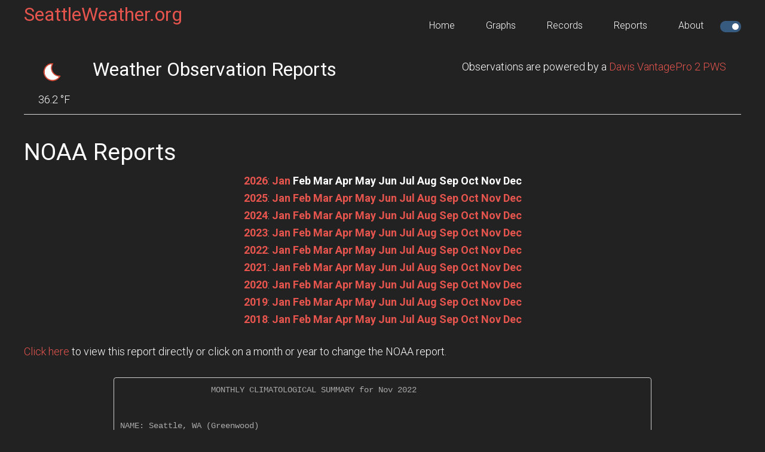

--- FILE ---
content_type: text/html
request_url: https://seattleweather.org/reports/?yr=2022&mo=11
body_size: 18082
content:






<!DOCTYPE html>
<html lang="en-US" prefix="og: http://ogp.me/ns# fb: http://ogp.me/ns/fb#">
    <head >
        <meta charset="UTF-8" />
        <title>Seattle, WA (Greenwood) Weather Conditions</title>
        <meta name="viewport" content="width=device-width, initial-scale=1" />

        <meta name="description" content="Weather conditions for Seattle, WA (Greenwood) as observed by a personal weather station and the weewx weather software"/>
        <meta name="robots" content="noodp"/>
        <link rel="canonical" href="https://seattleweather.org/reports/" />
        <meta property="og:locale" content="en_US" />
        <meta property="og:type" content="website" />
        <meta property="og:title" content="Seattle, WA (Greenwood) Weather Conditions" />
        <meta property="og:description" content="Weather conditions for Seattle, WA (Greenwood) as observed by a personal weather station and the weewx weather software" />
        <meta property="og:url" content="https://seattleweather.org" />
        <meta property="og:site_name" content="Seattle, WA (Greenwood) Weather Conditions" />

        <link rel='dns-prefetch' href='//code.highcharts.com' />
        <link rel='dns-prefetch' href='//fonts.googleapis.com' />
        <link rel='dns-prefetch' href='//stackpath.bootstrapcdn.com' />
        <link rel='dns-prefetch' href='//cdnjs.cloudflare.com' />

        <link rel='stylesheet' href='//fonts.googleapis.com/css?family=Roboto%3A300%2C400%2C700&#038;ver=1.0' type='text/css' media='all' />
        <link rel='stylesheet' href='//stackpath.bootstrapcdn.com/font-awesome/4.7.0/css/font-awesome.min.css' type='text/css' media='all' />
        <link rel='stylesheet' href='//cdnjs.cloudflare.com/ajax/libs/weather-icons/2.0.9/css/weather-icons.min.css?ver=4.7.4' type='text/css' media='all' />
        <link rel='stylesheet' href='//stackpath.bootstrapcdn.com/bootstrap/3.4.1/css/bootstrap.min.css' type='text/css' media='all' />
        <link rel='stylesheet' href='../style.css?ver=1769495719' type='text/css' media='all' id="belchertownStyle" />
        <link rel='stylesheet' href='../belchertown-dark.min.css?ver=1769495719' type='text/css' media='all' id="belchertownStyle" />

        <link rel="manifest" href="../manifest.json" crossorigin="use-credentials">
        <link rel="apple-touch-icon" href="../images/station.png">
        <link rel="apple-touch-icon" sizes="48x48" href="../images/station48.png">
        <link rel="apple-touch-icon" sizes="72x72" href="../images/station72.png">
        <link rel="apple-touch-icon" sizes="96x96" href="../images/station96.png">
        <link rel="apple-touch-icon" sizes="144x144" href="../images/station144.png">
        <link rel="apple-touch-icon" sizes="168x168" href="../images/station168.png">
        <link rel="apple-touch-icon" sizes="192x192" href="../images/station192.png">
        
        <!--[if lt IE 9]>
        <script type='text/javascript' src='//cdnjs.cloudflare.com/ajax/libs/html5shiv/3.7.3/html5shiv.js'></script>
        <![endif]-->
        <script type='text/javascript' src="//ajax.googleapis.com/ajax/libs/jquery/3.3.1/jquery.min.js"></script>
        <script type='text/javascript' src="//cdnjs.cloudflare.com/ajax/libs/moment.js/2.24.0/moment-with-locales.min.js"></script>
        <script type='text/javascript' src="https://cdnjs.cloudflare.com/ajax/libs/moment-timezone/0.5.33/moment-timezone-with-data.min.js"></script>
        <script type='text/javascript' src='//code.highcharts.com/stock/10/highstock.js'></script>
        <script type='text/javascript' src='//code.highcharts.com/10/highcharts-more.js'></script>
        <script type='text/javascript' src='//code.highcharts.com/10/modules/exporting.js'></script>
        <script type='text/javascript' src='//code.highcharts.com/10/modules/solid-gauge.js'></script>
        <script type='text/javascript' src='//stackpath.bootstrapcdn.com/bootstrap/3.4.1/js/bootstrap.min.js'></script>
        <script type='text/javascript' src='../js/belchertown.js?1769495719'></script>
        <script>
            // Set the session variables for the theme
            if ( sessionStorage.getItem('theme') === null ) {
                sessionStorage.setItem('theme', 'dark');
            }
            if ( sessionStorage.getItem('currentTheme') === null ) {
                sessionStorage.setItem('currentTheme', 'dark');
            }
        </script>
        
        <link rel='shortlink' href="https://seattleweather.org" />
                
        <link rel="icon" href="../favicon.ico" />
        


    </head>
    
    <body class="page-template-default page full-width-content dark" itemscope itemtype="https://schema.org/WebPage">
        <div class="site-container">
            <header class="site-header">
                <div class="wrap">
                    <div class="title-area">
                        <p class="site-title" itemprop="headline">
                            <a href="../">
                                SeattleWeather.org
                            </a>
                        </p>
                    </div>
                    <div class="widget-area header-widget-area">
                        <section id="nav_menu">
                            <div class="widget-wrap">
                                <nav class="nav-header" itemscope itemtype="https://schema.org/SiteNavigationElement">
                                    <ul id="menu-menu" class="menu genesis-nav-menu">
                                        <!-- class = current-menu-item -->
                                        <li class="menu-item menu-item-home"><a href=".." itemprop="url"><span itemprop="name">Home</span></a></li>
                                        <li class="menu-item menu-item-1"><a href="../graphs/" itemprop="url"><span itemprop="name">Graphs</span></a></li>
                                        <li class="menu-item menu-item-2"><a href="../records/" itemprop="url"><span itemprop="name">Records</span></a></li>
                                        <li class="menu-item menu-item-3"><a href="../reports/" itemprop="url"><span itemprop="name">Reports</span></a></li>
                                        <li class="menu-item menu-item-4"><a href="../about/" itemprop="url"><span itemprop="name">About</span></a></li>
                                        <label class="themeSwitchLabel">
                                            <input type="checkbox" id="themeSwitch" checked>
                                            <span class="slider round"></span>
                                        </label>
                                    </ul>
                                </nav>
                            </div>
                        </section>
                    </div>
                </div>
            </header>
    
    <script>        
        jQuery(document).ready(function() {
            var month = getURLvar("mo");
            var year = getURLvar("yr");
            if ( ( year !== undefined ) && ( month !== undefined ) ) {
                url = '../NOAA/NOAA-'+year+'-'+month+'.txt';
            } else if ( year !== undefined ) {
                url = '../NOAA/NOAA-'+year+'.txt';
            } else {
                url = '../NOAA/NOAA-2026-01.txt';
            }
            
            // Load the file into the pre
            //jQuery('#noaa_contents').load( url );
            populatePre( url );
            
            // Change the direct href link
            jQuery(".noaa_direct_link").attr( "href", url );
        });
        
        // Change the div to the right NOAA file
        // I normally use PHP for this, but JavaScript seems to work well for the skin
        // Source: https://stackoverflow.com/a/18933218/1177153
        function populatePre(url) {
            var xhr = new XMLHttpRequest();
            xhr.onload = function () {
                raw_content = this.responseText;
                updated_content = raw_content.replace('<sup>','').replace('</sup>','').replace('&deg;','');
                document.getElementById('noaa_contents').textContent = updated_content;
            };
            xhr.open('GET', url);
            xhr.send();
        }
    </script>

    <div class="site-inner">
        <main class="content">    
            <article class="weewx reports" itemscope itemtype="https://schema.org/CreativeWork">

<div class="wx-stn-info-container">
    <div class="row">
        <div class="col-sm-1 wx-stn-info-current-obs">
            <span class="obs-header-icon">
                <img id="wxicon" src="../images/clear-night.png">
            </span>
            <span class="obs-header-outtemp">36.2 &#176;F</span>
        </div>
        <div class="col-sm-5">
            <div class="wx-stn-name">
                <h1>Weather Observation Reports</h1>
            </div>
        </div>
        <div class="col-sm-5" style="float:right;">
            <div class="wx-stn-info">
                Observations are powered by a <a href="/about" target="_blank">Davis VantagePro 2 PWS</a>
            </div>
        </div>
    </div>
    <div class="clear"></div>
</div>

                <div class="noaa_reports">
                    <H1>NOAA Reports</H1>
                    <div class="row">
                        <div class="col-sm-12 wx-year-row">
                            <a href="?yr=2026" class="noaa_rep_nav"><b>2026</b></a>: <a href="?yr=2026&amp;mo=01" class="noaa_rep_nav"><b>Jan</b></a> <span class="noaa_rep_nav"><b>Feb</b></span> <span class="noaa_rep_nav"><b>Mar</b></span> <span class="noaa_rep_nav"><b>Apr</b></span> <span class="noaa_rep_nav"><b>May</b></span> <span class="noaa_rep_nav"><b>Jun</b></span> <span class="noaa_rep_nav"><b>Jul</b></span> <span class="noaa_rep_nav"><b>Aug</b></span> <span class="noaa_rep_nav"><b>Sep</b></span> <span class="noaa_rep_nav"><b>Oct</b></span> <span class="noaa_rep_nav"><b>Nov</b></span> <span class="noaa_rep_nav"><b>Dec</b></span><br><a href="?yr=2025" class="noaa_rep_nav"><b>2025</b></a>: <a href="?yr=2025&amp;mo=01" class="noaa_rep_nav"><b>Jan</b></a> <a href="?yr=2025&amp;mo=02" class="noaa_rep_nav"><b>Feb</b></a> <a href="?yr=2025&amp;mo=03" class="noaa_rep_nav"><b>Mar</b></a> <a href="?yr=2025&amp;mo=04" class="noaa_rep_nav"><b>Apr</b></a> <a href="?yr=2025&amp;mo=05" class="noaa_rep_nav"><b>May</b></a> <a href="?yr=2025&amp;mo=06" class="noaa_rep_nav"><b>Jun</b></a> <a href="?yr=2025&amp;mo=07" class="noaa_rep_nav"><b>Jul</b></a> <a href="?yr=2025&amp;mo=08" class="noaa_rep_nav"><b>Aug</b></a> <a href="?yr=2025&amp;mo=09" class="noaa_rep_nav"><b>Sep</b></a> <a href="?yr=2025&amp;mo=10" class="noaa_rep_nav"><b>Oct</b></a> <a href="?yr=2025&amp;mo=11" class="noaa_rep_nav"><b>Nov</b></a> <a href="?yr=2025&amp;mo=12" class="noaa_rep_nav"><b>Dec</b></a><br><a href="?yr=2024" class="noaa_rep_nav"><b>2024</b></a>: <a href="?yr=2024&amp;mo=01" class="noaa_rep_nav"><b>Jan</b></a> <a href="?yr=2024&amp;mo=02" class="noaa_rep_nav"><b>Feb</b></a> <a href="?yr=2024&amp;mo=03" class="noaa_rep_nav"><b>Mar</b></a> <a href="?yr=2024&amp;mo=04" class="noaa_rep_nav"><b>Apr</b></a> <a href="?yr=2024&amp;mo=05" class="noaa_rep_nav"><b>May</b></a> <a href="?yr=2024&amp;mo=06" class="noaa_rep_nav"><b>Jun</b></a> <a href="?yr=2024&amp;mo=07" class="noaa_rep_nav"><b>Jul</b></a> <a href="?yr=2024&amp;mo=08" class="noaa_rep_nav"><b>Aug</b></a> <a href="?yr=2024&amp;mo=09" class="noaa_rep_nav"><b>Sep</b></a> <a href="?yr=2024&amp;mo=10" class="noaa_rep_nav"><b>Oct</b></a> <a href="?yr=2024&amp;mo=11" class="noaa_rep_nav"><b>Nov</b></a> <a href="?yr=2024&amp;mo=12" class="noaa_rep_nav"><b>Dec</b></a><br><a href="?yr=2023" class="noaa_rep_nav"><b>2023</b></a>: <a href="?yr=2023&amp;mo=01" class="noaa_rep_nav"><b>Jan</b></a> <a href="?yr=2023&amp;mo=02" class="noaa_rep_nav"><b>Feb</b></a> <a href="?yr=2023&amp;mo=03" class="noaa_rep_nav"><b>Mar</b></a> <a href="?yr=2023&amp;mo=04" class="noaa_rep_nav"><b>Apr</b></a> <a href="?yr=2023&amp;mo=05" class="noaa_rep_nav"><b>May</b></a> <a href="?yr=2023&amp;mo=06" class="noaa_rep_nav"><b>Jun</b></a> <a href="?yr=2023&amp;mo=07" class="noaa_rep_nav"><b>Jul</b></a> <a href="?yr=2023&amp;mo=08" class="noaa_rep_nav"><b>Aug</b></a> <a href="?yr=2023&amp;mo=09" class="noaa_rep_nav"><b>Sep</b></a> <a href="?yr=2023&amp;mo=10" class="noaa_rep_nav"><b>Oct</b></a> <a href="?yr=2023&amp;mo=11" class="noaa_rep_nav"><b>Nov</b></a> <a href="?yr=2023&amp;mo=12" class="noaa_rep_nav"><b>Dec</b></a><br><a href="?yr=2022" class="noaa_rep_nav"><b>2022</b></a>: <a href="?yr=2022&amp;mo=01" class="noaa_rep_nav"><b>Jan</b></a> <a href="?yr=2022&amp;mo=02" class="noaa_rep_nav"><b>Feb</b></a> <a href="?yr=2022&amp;mo=03" class="noaa_rep_nav"><b>Mar</b></a> <a href="?yr=2022&amp;mo=04" class="noaa_rep_nav"><b>Apr</b></a> <a href="?yr=2022&amp;mo=05" class="noaa_rep_nav"><b>May</b></a> <a href="?yr=2022&amp;mo=06" class="noaa_rep_nav"><b>Jun</b></a> <a href="?yr=2022&amp;mo=07" class="noaa_rep_nav"><b>Jul</b></a> <a href="?yr=2022&amp;mo=08" class="noaa_rep_nav"><b>Aug</b></a> <a href="?yr=2022&amp;mo=09" class="noaa_rep_nav"><b>Sep</b></a> <a href="?yr=2022&amp;mo=10" class="noaa_rep_nav"><b>Oct</b></a> <a href="?yr=2022&amp;mo=11" class="noaa_rep_nav"><b>Nov</b></a> <a href="?yr=2022&amp;mo=12" class="noaa_rep_nav"><b>Dec</b></a><br><a href="?yr=2021" class="noaa_rep_nav"><b>2021</b></a>: <a href="?yr=2021&amp;mo=01" class="noaa_rep_nav"><b>Jan</b></a> <a href="?yr=2021&amp;mo=02" class="noaa_rep_nav"><b>Feb</b></a> <a href="?yr=2021&amp;mo=03" class="noaa_rep_nav"><b>Mar</b></a> <a href="?yr=2021&amp;mo=04" class="noaa_rep_nav"><b>Apr</b></a> <a href="?yr=2021&amp;mo=05" class="noaa_rep_nav"><b>May</b></a> <a href="?yr=2021&amp;mo=06" class="noaa_rep_nav"><b>Jun</b></a> <a href="?yr=2021&amp;mo=07" class="noaa_rep_nav"><b>Jul</b></a> <a href="?yr=2021&amp;mo=08" class="noaa_rep_nav"><b>Aug</b></a> <a href="?yr=2021&amp;mo=09" class="noaa_rep_nav"><b>Sep</b></a> <a href="?yr=2021&amp;mo=10" class="noaa_rep_nav"><b>Oct</b></a> <a href="?yr=2021&amp;mo=11" class="noaa_rep_nav"><b>Nov</b></a> <a href="?yr=2021&amp;mo=12" class="noaa_rep_nav"><b>Dec</b></a><br><a href="?yr=2020" class="noaa_rep_nav"><b>2020</b></a>: <a href="?yr=2020&amp;mo=01" class="noaa_rep_nav"><b>Jan</b></a> <a href="?yr=2020&amp;mo=02" class="noaa_rep_nav"><b>Feb</b></a> <a href="?yr=2020&amp;mo=03" class="noaa_rep_nav"><b>Mar</b></a> <a href="?yr=2020&amp;mo=04" class="noaa_rep_nav"><b>Apr</b></a> <a href="?yr=2020&amp;mo=05" class="noaa_rep_nav"><b>May</b></a> <a href="?yr=2020&amp;mo=06" class="noaa_rep_nav"><b>Jun</b></a> <a href="?yr=2020&amp;mo=07" class="noaa_rep_nav"><b>Jul</b></a> <a href="?yr=2020&amp;mo=08" class="noaa_rep_nav"><b>Aug</b></a> <a href="?yr=2020&amp;mo=09" class="noaa_rep_nav"><b>Sep</b></a> <a href="?yr=2020&amp;mo=10" class="noaa_rep_nav"><b>Oct</b></a> <a href="?yr=2020&amp;mo=11" class="noaa_rep_nav"><b>Nov</b></a> <a href="?yr=2020&amp;mo=12" class="noaa_rep_nav"><b>Dec</b></a><br><a href="?yr=2019" class="noaa_rep_nav"><b>2019</b></a>: <a href="?yr=2019&amp;mo=01" class="noaa_rep_nav"><b>Jan</b></a> <a href="?yr=2019&amp;mo=02" class="noaa_rep_nav"><b>Feb</b></a> <a href="?yr=2019&amp;mo=03" class="noaa_rep_nav"><b>Mar</b></a> <a href="?yr=2019&amp;mo=04" class="noaa_rep_nav"><b>Apr</b></a> <a href="?yr=2019&amp;mo=05" class="noaa_rep_nav"><b>May</b></a> <a href="?yr=2019&amp;mo=06" class="noaa_rep_nav"><b>Jun</b></a> <a href="?yr=2019&amp;mo=07" class="noaa_rep_nav"><b>Jul</b></a> <a href="?yr=2019&amp;mo=08" class="noaa_rep_nav"><b>Aug</b></a> <a href="?yr=2019&amp;mo=09" class="noaa_rep_nav"><b>Sep</b></a> <a href="?yr=2019&amp;mo=10" class="noaa_rep_nav"><b>Oct</b></a> <a href="?yr=2019&amp;mo=11" class="noaa_rep_nav"><b>Nov</b></a> <a href="?yr=2019&amp;mo=12" class="noaa_rep_nav"><b>Dec</b></a><br><a href="?yr=2018" class="noaa_rep_nav"><b>2018</b></a>: <a href="?yr=2018&amp;mo=01" class="noaa_rep_nav"><b>Jan</b></a> <a href="?yr=2018&amp;mo=02" class="noaa_rep_nav"><b>Feb</b></a> <a href="?yr=2018&amp;mo=03" class="noaa_rep_nav"><b>Mar</b></a> <a href="?yr=2018&amp;mo=04" class="noaa_rep_nav"><b>Apr</b></a> <a href="?yr=2018&amp;mo=05" class="noaa_rep_nav"><b>May</b></a> <a href="?yr=2018&amp;mo=06" class="noaa_rep_nav"><b>Jun</b></a> <a href="?yr=2018&amp;mo=07" class="noaa_rep_nav"><b>Jul</b></a> <a href="?yr=2018&amp;mo=08" class="noaa_rep_nav"><b>Aug</b></a> <a href="?yr=2018&amp;mo=09" class="noaa_rep_nav"><b>Sep</b></a> <a href="?yr=2018&amp;mo=10" class="noaa_rep_nav"><b>Oct</b></a> <a href="?yr=2018&amp;mo=11" class="noaa_rep_nav"><b>Nov</b></a> <a href="?yr=2018&amp;mo=12" class="noaa_rep_nav"><b>Dec</b></a><br>
                        </div>
                    </div>
                    <a href="#" class="noaa_direct_link">Click here</a> to view this report directly or click on a month or year to change the NOAA report.
                    <br><br>
                    <div class="noaa_report_container">
                        <pre id="noaa_contents"></pre>
                    </div> <!-- END noaa_report_container -->
                </div> <!-- END noaa_reports -->

            </article>
        </main>
    </div>


		</div><!-- close div tag from header.html.tmpl -->

		<footer class="site-footer">
			<div class="wrap">
                <div class="row">
                    <div class="col-sm-4 footerLeft">
                        Copyright &copy; 2026 SeattleWeather.org
                    </div>
                    <div class="col-sm-5 footerCenter">
                        <strong>Never make important decisions based on information from the internet.</strong>
                    </div>
                    <div class="col-sm-3 footerRight">
                        weewx theme by <a href="https://github.com/poblabs/weewx-belchertown" target="_blank">Pat O'Brien</a>
                    </div>
                </div>
			</div>
		</footer>
		
		<script type='text/javascript' src='../js/responsive-menu.js'></script>
		
		<!-- Belchertown Skin Version: 1.3.1 -->
        <!-- Page Generated: 01/26/26 22:35:00 -->

    </body>
</html>


--- FILE ---
content_type: text/plain
request_url: https://seattleweather.org/NOAA/NOAA-2022-11.txt
body_size: 3257
content:
                   MONTHLY CLIMATOLOGICAL SUMMARY for Nov 2022


NAME: Seattle, WA (Greenwood)                  
ELEV: 351 feet    LAT: 47-41.86 N    LONG: 122-20.82 W


                   TEMPERATURE (Â°F), RAIN (in), WIND SPEED (mph)

                                         HEAT   COOL         AVG
      MEAN                               DEG    DEG          WIND                   DOM
DAY   TEMP   HIGH   TIME    LOW   TIME   DAYS   DAYS   RAIN  SPEED   HIGH   TIME    DIR
---------------------------------------------------------------------------------------
 01   45.2   52.3  16:11   41.4  22:50   19.8    0.0   0.01    1.3    9.0  23:38     13
 02   41.2   46.5  14:08   35.9  23:51   23.8    0.0   0.26    1.8   12.0  01:45    217
 03   40.2   42.8  13:55   35.7  00:26   24.8    0.0   0.47    2.6   19.0  19:08    163
 04   52.0   57.5  17:45   41.9  00:00   13.0    0.0   0.04    6.9   32.0  18:08    200
 05   45.6   53.1  15:44   41.4  05:29   19.4    0.0   0.00    2.4   17.0  22:57    178
 06   41.7   44.5  13:32   39.9  01:59   23.3    0.0   0.95    3.6   20.0  09:56    169
 07   39.2   42.8  13:38   36.4  21:37   25.8    0.0   0.74    2.3   12.0  21:52    337
 08   37.6   41.4  14:50   34.4  07:10   27.4    0.0   0.02    6.3   24.0  12:41    349
 09   37.6   45.8  13:52   30.6  06:59   27.4    0.0   0.00    3.0   20.0  03:33      7
 10   40.9   48.2  11:33   36.1  23:53   24.1    0.0   0.00    1.0    8.0  11:27     62
 11   41.0   48.0  12:59   35.2  01:10   24.0    0.0   0.00    1.8   11.0  16:33     15
 12   40.1   50.1  12:06   33.5  05:40   24.9    0.0   0.00    1.8   10.0  10:08    346
 13   40.7   49.5  13:45   34.9  00:00   24.3    0.0   0.00    1.7   12.0  13:03     13
 14   41.9   52.5  14:37   32.8  07:14   23.1    0.0   0.00    2.3   12.0  00:58     13
 15   42.4   51.1  14:00   36.4  06:32   22.6    0.0   0.00    2.5   10.0  05:13    331
 16   40.1   48.5  14:07   32.3  07:27   24.9    0.0   0.00    1.7   10.0  11:18    324
 17   42.8   53.8  14:25   36.0  23:25   22.2    0.0   0.00    2.4   12.0  09:37     54
 18   39.2   52.0  13:20   31.0  00:00   25.8    0.0   0.00    2.1   10.0  14:42      6
 19   37.5   48.8  12:05   29.7  02:25   27.5    0.0   0.00    1.8   10.0  09:32    337
 20   41.3   53.0  13:43   30.0  02:05   23.7    0.0   0.00    0.9    9.0  10:52    120
 21   44.5   48.0  12:03   41.1  07:05   20.5    0.0   0.00    0.8    7.0  01:41    103
 22   45.8   48.1  00:31   43.5  22:10   19.2    0.0   0.96    2.0   15.0  14:57    168
 23   46.7   53.6  13:48   41.3  23:11   18.3    0.0   0.00    1.0    9.0  09:20    145
 24   43.2   54.1  13:21   34.2  07:25   21.8    0.0   0.01    1.0    9.0  12:43    128
 25   43.5   50.4  04:43   36.9  23:45   21.5    0.0   0.76    3.6   27.0  12:35     21
 26   41.8   45.4  16:23   37.0  00:00   23.2    0.0   0.01    4.6   33.0  22:15    181
 27   42.2   48.1  14:43   38.1  07:36   22.8    0.0   0.10    3.8   31.0  00:52    199
 28   36.2   40.9  12:00   30.6  21:49   28.8    0.0   0.09    3.0   18.0  12:44    331
 29   33.0   35.8  19:15   30.8  08:53   32.0    0.0   0.61    3.0   24.0  18:25    121
 30   36.0   39.9  06:41   31.0  23:47   29.0    0.0   0.61    2.7   27.0  03:44    150
---------------------------------------------------------------------------------------
      41.4   57.5     04   29.7     19  708.9    0.0   5.64    2.5   33.0     26     45
    


--- FILE ---
content_type: application/javascript
request_url: https://seattleweather.org/js/belchertown.js?1769495719
body_size: 129381
content:


var pages = ["graphs", "records", "reports", "about", "pi"];
var pageName = "";
// If this page we're on now is listed as a subpage, use ".." to get to the relative root
function get_relative_url() {
    var sPath = window.location.pathname.replace(/\/$/, "");
    pageName = sPath.substring(sPath.lastIndexOf('/') + 1);
    if (pages.includes(pageName)) {
        var relative_url = "..";
    } else {
        var relative_url = ".";
    }
    belchertown_debug("URL: Relative URL is: " + relative_url);

    return relative_url;
}

// Determine if debug is on via URL var or config setting
if (getURLvar("debug") && (getURLvar("debug") == "true" || getURLvar("debug") == "1")) {
    var belchertown_debug_config = true;
    belchertown_debug("Debug: URL debug variable enabled");
} else {
    var belchertown_debug_config = 0;
    belchertown_debug("Debug: skin.conf belchertown_debug enabled");
}

var moment_locale = "en-US";
moment.locale(moment_locale);

var graphgroups_raw = {"homepage": ["chart1", "chart2", "chart3", "chart4", "chart5", "chart6"], "day": ["chart1", "chart2", "chart3", "chart4", "chart5", "chart6"], "week": ["chart1", "chart2", "chart3", "chart4", "chart5", "chart6"], "month": ["chart1", "chart2", "chart3", "chart4", "chart5", "chart6"], "year": ["chart1", "chart2", "chart3", "chart4", "chart5", "chart6"]};
var graphgroups_titles = {"homepage": "Homepage", "day": "Today", "week": "This Week", "month": "This Month", "year": "This Year"};
var graphpage_content = {};

//  declare icon_dict as global variable
var icon_dict = {};

function belchertown_debug(message) {
    if (belchertown_debug_config > 0) {
        console.log(message);
    }
}

jQuery(document).ready(function() {

    // Bootstrap hover tooltips
    jQuery(function() {
        jQuery('[data-toggle="tooltip"]').tooltip()
    })

    // If the visitor has overridden the theme, keep that theme going throughout the full site and their visit.
    if (sessionStorage.getItem('theme') == "toggleOverride") {
        belchertown_debug("Theme: sessionStorage override in place.");
        changeTheme(sessionStorage.getItem('currentTheme'));
    }

    // Change theme if a URL variable is set
    if (window.location.search.indexOf('theme')) {
        if (window.location.search.indexOf('?theme=dark') === 0) {
            belchertown_debug("Theme: Setting dark theme because of URL override");
            changeTheme("dark", true);
        } else if (window.location.search.indexOf('?theme=light') === 0) {
            belchertown_debug("Theme: Setting light theme because of URL override");
            changeTheme("light", true);
        } else if (window.location.search.indexOf('?theme=auto') === 0) {
            belchertown_debug("Theme: Setting auto theme because of URL override");
            sessionStorage.setItem('theme', 'auto')
            autoTheme(17, 01, 07, 42)
        }
    }

    // Dark mode checkbox toggle switcher
    try {
        document.getElementById('themeSwitch').addEventListener('change', function(event) {
            belchertown_debug("Theme: Toggle button changed");
            (event.target.checked) ? changeTheme("dark", true) : changeTheme("light", true);
        });
    } catch (err) {
        // Silently exit
    }

    // After charts are loaded, if an anchor tag is in the URL, let's scroll to it
    jQuery(window).on('load', function() {
        var anchor_tag = location.hash.replace('#', '');
        if (anchor_tag != '') {
            // Scroll the webpage to the chart. The timeout is to let jQuery finish appending the outer div so the height of the page is completed.
            setTimeout(function() {
                jQuery('html, body').animate({scrollTop: jQuery('#' + anchor_tag).offset().top}, 500);
            }, 500);
        }
    });


});


// Disable AJAX caching
jQuery.ajaxSetup({
    cache: false
});

// Get the URL variables. Source: https://stackoverflow.com/a/26744533/1177153
function getURLvar(k) {
    var p = {};
    location.search.replace(/[?&]+([^=&]+)=([^&]*)/gi, function(s, k, v) {p[k] = v});
    return k ? p[k] : p;
}

// http://stackoverflow.com/a/14887961/1177153
var weatherdirection = { 0: "N", 90: "E", 180: "S", 270: "W", 360: "N" };

// Change the color of the outTemp_F variable
function get_outTemp_color(unit, outTemp, returnColor = false) {
    outTemp = parseFloat(outTemp).toFixed(0); // Convert back to decimal literal
    if (unit == "degree_F") {
        if (outTemp <= 0) {
            var outTemp_color = "#1278c8";
        } else if (outTemp <= 25) {
            var outTemp_color = "#30bfef";
        } else if (outTemp <= 32) {
            var outTemp_color = "#1fafdd";
        } else if (outTemp <= 40) {
            var outTemp_color = "rgba(0,172,223,1)";
        } else if (outTemp <= 50) {
            var outTemp_color = "#71bc3c";
        } else if (outTemp <= 55) {
            var outTemp_color = "rgba(90,179,41,0.8)";
        } else if (outTemp <= 65) {
            var outTemp_color = "rgba(131,173,45,1)";
        } else if (outTemp <= 70) {
            var outTemp_color = "rgba(206,184,98,1)";
        } else if (outTemp <= 75) {
            var outTemp_color = "rgba(255,174,0,0.9)";
        } else if (outTemp <= 80) {
            var outTemp_color = "rgba(255,153,0,0.9)";
        } else if (outTemp <= 85) {
            var outTemp_color = "rgba(255,127,0,1)";
        } else if (outTemp <= 90) {
            var outTemp_color = "rgba(255,79,0,0.9)";
        } else if (outTemp <= 95) {
            var outTemp_color = "rgba(255,69,69,1)";
        } else if (outTemp <= 110) {
            var outTemp_color = "rgba(255,104,104,1)";
        } else if (outTemp >= 111) {
            var outTemp_color = "rgba(218,113,113,1)";
        }
    } else if (unit == "degree_C") {
        if (outTemp <= 0) {
            var outTemp_color = "#1278c8";
        } else if (outTemp <= -3.8) {
            var outTemp_color = "#30bfef";
        } else if (outTemp <= 0) {
            var outTemp_color = "#1fafdd";
        } else if (outTemp <= 4.4) {
            var outTemp_color = "rgba(0,172,223,1)";
        } else if (outTemp <= 10) {
            var outTemp_color = "#71bc3c";
        } else if (outTemp <= 12.7) {
            var outTemp_color = "rgba(90,179,41,0.8)";
        } else if (outTemp <= 18.3) {
            var outTemp_color = "rgba(131,173,45,1)";
        } else if (outTemp <= 21.1) {
            var outTemp_color = "rgba(206,184,98,1)";
        } else if (outTemp <= 23.8) {
            var outTemp_color = "rgba(255,174,0,0.9)";
        } else if (outTemp <= 26.6) {
            var outTemp_color = "rgba(255,153,0,0.9)";
        } else if (outTemp <= 29.4) {
            var outTemp_color = "rgba(255,127,0,1)";
        } else if (outTemp <= 32.2) {
            var outTemp_color = "rgba(255,79,0,0.9)";
        } else if (outTemp <= 35) {
            var outTemp_color = "rgba(255,69,69,1)";
        } else if (outTemp <= 43.3) {
            var outTemp_color = "rgba(255,104,104,1)";
        } else if (outTemp >= 43.4) {
            var outTemp_color = "rgba(218,113,113,1)";
        }
    }

    // Return the color value if requested, otherwise just set the div color
    if (returnColor) {
        return outTemp_color;
    } else {
        jQuery(".outtemp_outer").css("color", outTemp_color);
    }
}

// Change the color of the aqi variable according to US-EPA standards
// (adjusted to match skin colors better)
function get_aqi_color(aqi, returnColor = false) {
    if (aqi >= 301) {
        var aqi_color = "#cc241d";
    } else if (aqi >= 201) {
        var aqi_color = "#b16286";
    } else if (aqi >= 151) {
        var aqi_color = "rgba(255,69,69,1)";
    } else if (aqi >= 101) {
        var aqi_color = "rgba(255,127,0,1)";
    } else if (aqi >= 51) {
        var aqi_color = "rgba(255,174,0,0.9)";
    } else if (aqi < 51) {
        var aqi_color = "#71bc3c";
    }

    // Return the color value if requested, otherwise just set the div color
    if (returnColor) {
        return aqi_color;
    } else {
        jQuery(".aqi_outer").css("color", aqi_color);
    }
}

function get_gauge_color(value, options) {
    if (options.color1) {
        // Failsafe in case value drops below the lowest color position user has set.
        // Otherwise color is undefined when the value is below color1_position
        var color = options.color1
    }
    if (options.color2) {
        if (value >= options.color2_position) {
            var color = options.color2
        }
    }
    if (options.color3) {
        if (value >= options.color3_position) {
            var color = options.color3
        }
    }
    if (options.color4) {
        if (value >= options.color4_position) {
            var color = options.color4
        }
    }
    if (options.color5) {
        if (value >= options.color5_position) {
            var color = options.color5
        }
    }
    if (options.color6) {
        if (value >= options.color6_position) {
            var color = options.color6
        }
    }
    if (options.color7) {
        if (value >= options.color7_position) {
            var color = options.color7
        }
    }
    return color
}

function get_gauge_label(value, options) {
    if (options.color1) {
        if (options.color1_label) {
            var label = options.color1_label
        }
    }
    if (options.color2) {
        if (value >= options.color2_position) {
            var label = null
            if (options.color2_label) {
                var label = options.color2_label
            }
        }
    }
    if (options.color3) {
        if (value >= options.color3_position) {
            var label = null
            if (options.color3_label) {
                var label = options.color3_label
            }
        }
    }
    if (options.color4) {
        if (value >= options.color4_position) {
            var label = null
            if (options.color4_label) {
                var label = options.color4_label
            }
        }
    }
    if (options.color5) {
        if (value >= options.color5_position) {
            var label = null
            if (options.color5_label) {
                var label = options.color5_label
            }
        }
    }
    if (options.color6) {
        if (value >= options.color6_position) {
            var label = null
            if (options.color6_label) {
                var label = options.color6_label
            }
        }
    }
    if (options.color7) {
        if (value >= options.color7_position) {
            var label = null
            if (options.color7_label) {
                var label = options.color7_label
            }
        }
    }
    return label
}

function kts_to_beaufort(windspeed) {
    // Given windspeed in knots, converts to Beaufort scale
    if (windspeed <= 1) {
        return 0
    } else if (windspeed <= 3) {
        return 1
    } else if (windspeed <= 6) {
        return 2
    } else if (windspeed <= 10) {
        return 3
    } else if (windspeed <= 15) {
        return 4
    } else if (windspeed <= 21) {
        return 5
    } else if (windspeed <= 27) {
        return 6
    } else if (windspeed <= 33) {
        return 7
    } else if (windspeed <= 40) {
        return 8
    } else if (windspeed <= 47) {
        return 9
    } else if (windspeed <= 55) {
        return 10
    } else if (windspeed <= 63) {
        return 11
    } else if (windspeed > 63) {
        return 12
    }
}

function beaufort_cat(beaufort) {
    // Given Beaufort number, returns category description
    switch (beaufort) {
        case 0:
            return "calm"
        case 1:
            return "light air"
        case 2:
            return "light breeze"
        case 3:
            return "gentle breeze"
        case 4:
            return "moderate breeze"
        case 5:
            return "fresh breeze"
        case 6:
            return "strong breeze"
        case 7:
            return "near gale"
        case 8:
            return "gale"
        case 9:
            return "strong gale"
        case 10:
            return "storm"
        case 11:
            return "violent storm"
        case 12:
            return "hurricane force"
    }
}

function highcharts_tooltip_factory(obsvalue, point_obsType, highchartsReturn = false, rounding, mirrored = false, numberFormat) {
    // Mirrored values have the negative sign removed
    if (mirrored) {
        obsvalue = Math.abs(obsvalue);
    }

    if (point_obsType == "windDir") {
        if (obsvalue >= 0 && obsvalue <= 11.25) {
            ordinal = "N"; // N
        } else if (obsvalue >= 11.26 && obsvalue <= 33.75) {
            ordinal = "NNE"; // NNE
        } else if (obsvalue >= 33.76 && obsvalue <= 56.25) {
            ordinal = "NE"; // NE
        } else if (obsvalue >= 56.26 && obsvalue <= 78.75) {
            ordinal = "ENE"; // ENE
        } else if (obsvalue >= 78.76 && obsvalue <= 101.25) {
            ordinal = "E"; // E
        } else if (obsvalue >= 101.26 && obsvalue <= 123.75) {
            ordinal = "ESE"; // ESE
        } else if (obsvalue >= 123.76 && obsvalue <= 146.25) {
            ordinal = "SE"; // SE
        } else if (obsvalue >= 146.26 && obsvalue <= 168.75) {
            ordinal = "SSE"; // SSE
        } else if (obsvalue >= 168.76 && obsvalue <= 191.25) {
            ordinal = "S"; // S
        } else if (obsvalue >= 191.26 && obsvalue <= 213.75) {
            ordinal = "SSW"; // SSW
        } else if (obsvalue >= 213.76 && obsvalue <= 236.25) {
            ordinal = "SW"; // SW
        } else if (obsvalue >= 236.26 && obsvalue <= 258.75) {
            ordinal = "WSW"; // WSW
        } else if (obsvalue >= 258.76 && obsvalue <= 281.25) {
            ordinal = "W"; // W
        } else if (obsvalue >= 281.26 && obsvalue <= 303.75) {
            ordinal = "WNW"; // WNW
        } else if (obsvalue >= 303.76 && obsvalue <= 326.25) {
            ordinal = "NW"; // NW
        } else if (obsvalue >= 326.26 && obsvalue <= 348.75) {
            ordinal = "NNW"; // NNW
        } else if (obsvalue >= 348.76 && obsvalue <= 360) {
            ordinal = "N"; // N
        }

        // highchartsReturn returns the full wind direction string for highcharts tooltips. e.g "NNW (337)"
        if (highchartsReturn) {
            output = ordinal + " (" + Math.round(obsvalue) + "\xBA)";
        } else {
            output = ordinal;
        }
    } else {
        try {
            // Setup any graphs.conf overrides on formatting
            var {decimals, decimalPoint, thousandsSep} = numberFormat;

            // Try to apply the highcharts numberFormat for locale awareness. Use rounding from weewx.conf StringFormats.
            // -1 is set from Python to notate no rounding data available and decimals from graphs.conf is undefined.
            if (rounding == "-1" && typeof decimals === "undefined") {
                output = Highcharts.numberFormat(obsvalue);
            } else {
                // If the amount of decimal is defined, use that instead since rounding is provided to the function.
                if (typeof decimals !== "undefined") {
                    rounding = decimals;
                }
                // If decimalPoint is undefined, use the auto detect from the skin since this comes from the skin.
                if (typeof decimalPoint === "undefined") {
                    decimalPoint = ".";
                }
                // If thousandsSep is undefined, use the auto detect from the skin since this comes from the skin.
                if (typeof thousandsSep === "undefined") {
                    thousandsSep = "";
                }

                output = Highcharts.numberFormat(obsvalue, rounding, decimalPoint, thousandsSep);
            }
        } catch (err) {
            // Fall back to just returning the highcharts point number value, which is a best guess.
            output = Highcharts.numberFormat(obsvalue);
        }
    }

    return output;
}

// Handle wind arrow rotation with the ability to "rollover" past 0 
// without spinning back around. e.g 350 to 3 would normally spin back around
// https://stackoverflow.com/a/19872672/1177153
function rotateThis(newRotation) {
    if (newRotation == "N/A") {return;}
    belchertown_debug("rotateThis: rotating to " + newRotation);
    var currentRotation;
    finalRotation = finalRotation || 0; // if finalRotation undefined or 0, make 0, else finalRotation
    currentRotation = finalRotation % 360;
    if (currentRotation < 0) {currentRotation += 360;}
    if (currentRotation < 180 && (newRotation > (currentRotation + 180))) {finalRotation -= 360;}
    if (currentRotation >= 180 && (newRotation <= (currentRotation - 180))) {finalRotation += 360;}
    finalRotation += (newRotation - currentRotation);
    jQuery(".wind-arrow").css("transform", "rotate(" + finalRotation + "deg)");
    jQuery(".arrow").css("transform", "rotate(" + finalRotation + "deg)");
}

// Title case strings. https://stackoverflow.com/a/45253072/1177153
function titleCase(str) {
    return str.toLowerCase().split(' ').map(function(word) {
        return word.replace(word[0], word[0].toUpperCase());
    }).join(' ');
}

function autoTheme(sunset_hour, sunset_min, sunrise_hour, sunrise_min) {
    // First check if ?theme= is in URL. If so, bail out and do not change anything. 
    if (getURLvar("theme") && getURLvar("theme") != "auto") {
        belchertown_debug("Auto theme: theme override detected in URL. Skipping auto theme");
        return true;
    }
    belchertown_debug("Auto theme: checking to see if theme needs to be switched");

    var d = new Date();
    var nowHour = d.getHours();
    var nowMinutes = d.getMinutes();
    nowHour = nowHour;
    sunrise_hour = sunrise_hour;
    sunset_hour = sunset_hour;

    // Determine if it's day time. https://stackoverflow.com/a/14718577/1177153
    if (sunrise_hour <= nowHour && nowHour < sunset_hour) {
        dayTime = true;
    } else {
        dayTime = false;
    }

    belchertown_debug("Auto theme: sunrise: " + sunrise_hour);
    belchertown_debug("Auto theme: now: " + nowHour);
    belchertown_debug("Auto theme: sunset: " + sunset_hour);
    belchertown_debug("Auto theme: are we in daylight hours: " + dayTime);
    belchertown_debug("Auto theme: sessionStorage.getItem('theme') = " + sessionStorage.getItem('theme'));

    if (dayTime == true) {
        // Day time, set light if needed
        // Only change theme if user has not overridden the auto option with the toggle
        if (sessionStorage.getItem('theme') == "auto") {
            belchertown_debug("Auto theme: setting light theme since dayTime variable is true (day)");
            changeTheme("light");
        } else {
            belchertown_debug("Auto theme: cannot set light theme since visitor used toggle to override theme. Refresh to reset the override.");
        }
    } else {
        // Night time, set dark if needed
        // Only change theme if user has not overridden the auto option with the toggle
        if (sessionStorage.getItem('theme') == "auto") {
            belchertown_debug("Auto theme: setting dark theme since dayTime variable is false (night)");
            changeTheme("dark");
        } else {
            belchertown_debug("Auto theme: cannot set dark theme since visitor used toggle to override theme. Refresh to reset the override.");
        }
    }
}

function changeTheme(themeName, toggleOverride = false) {
    belchertown_debug("Theme: Changing to " + themeName);
    // If the configured theme is auto, but the user toggles light/dark, remove the auto option.
    if (toggleOverride) {
        belchertown_debug("Theme: toggle override clicked.");
        belchertown_debug("Theme: sessionStorage.getItem('theme') was previously: " + sessionStorage.getItem('theme'));
        // This was applied only to auto theme config, but now it's applied to all themes so visitor has full control on light/dark mode
        //if ( sessionStorage.getItem('theme') == "auto" ) { }
        sessionStorage.setItem('theme', 'toggleOverride');
        belchertown_debug("Theme: sessionStorage.getItem('theme') is now: " + sessionStorage.getItem('theme'));
    }
    if (themeName == "dark") {
        // Apply dark theme
        jQuery('body').addClass("dark");
        jQuery('body').removeClass("light");
        jQuery("#themeSwitch").prop("checked", true);
        sessionStorage.setItem('currentTheme', 'dark');
    } else if (themeName == "light") {
        // Apply light theme
        jQuery('body').addClass("light");
        jQuery('body').removeClass("dark");
        jQuery("#themeSwitch").prop("checked", false);
        sessionStorage.setItem('currentTheme', 'light');
    }
}

async function ajaxweewx() {
    resp = await fetch(get_relative_url() + "/json/weewx_data.json");
    if (!resp.ok) {
        throw new Error("HTTP error! Unable to load weewx_data.json");
    } else {
        return await resp.json();
    }
}

// Update weewx data elements
//var station_obs_array = "";
var unit_rounding_array = "";
var unit_label_array = "";
var weewx_data = "";
function update_weewx_data(data) {
    belchertown_debug("Updating weewx data");
    weewx_data = data;
    

    //station_obs_array = data["station_observations"];
    unit_rounding_array = data["unit_rounding"];
    unit_label_array = data["unit_label"];

    // Daily High Low
    high = data["day"]["outTemp"]["max"];
    low = data["day"]["outTemp"]["min"];
    jQuery(".high").html(high);
    jQuery(".low").html(low);

    try {
        // Barometer trending by finding a negative number
        count = (data["current"]["barometer_trend"].match(/-/g) || []).length
    } catch (err) {
        // Returned "current" data does not have this value
    }

    if (count >= 1) {
        jQuery(".pressure-trend").html('<i class="fa fa-arrow-down barometer-down"></i>');
    } else {
        jQuery(".pressure-trend").html('<i class="fa fa-arrow-up barometer-up"></i>');
    }

    // Daily max gust span
    jQuery(".dailymaxgust").html(parseFloat(data["day"]["wind"]["max"]).toFixed(1));

    // Daily Snapshot Stats Section
    try {
        jQuery(".snapshot-records-today-header").html(tzAdjustedMoment(data["current"]["epoch"]).format('dddd, LL'));
        jQuery(".snapshot-records-month-header").html(tzAdjustedMoment(data["current"]["epoch"]).format('MMMM YYYY'));
    } catch (err) {
        // Returned "current" data does not have this value
    }


    jQuery(".dailystatshigh").html(data["day"]["outTemp"]["max"]);
    jQuery(".dailystatslow").html(data["day"]["outTemp"]["min"]);
    jQuery(".dailystatswindavg").html(data["day"]["wind"]["average"]);
    jQuery(".dailystatswindmax").html(data["day"]["wind"]["max"]);
    jQuery(".dailystatsrain").html(data["day"]["rain"]["sum"]);
    jQuery(".dailystatsrainrate").html(data["day"]["rain"]["max"]);
    jQuery(".dailywindrun").html(data["day"]["wind"]["windrun"]);

    // Month Snapshot Stats Section
    jQuery(".monthstatshigh").html(data["month"]["outTemp"]["max"]);
    jQuery(".monthstatslow").html(data["month"]["outTemp"]["min"]);
    jQuery(".monthstatswindavg").html(data["month"]["wind"]["average"]);
    jQuery(".monthstatswindmax").html(data["month"]["wind"]["max"]);
    jQuery(".monthstatsrain").html(data["month"]["rain"]["sum"]);
    jQuery(".monthstatsrainrate").html(data["month"]["rain"]["max"]);

    // Sunrise and Sunset            
    jQuery(".sunrise-value").html(tzAdjustedMoment(parseFloat(data["almanac"]["sunrise_epoch"]).toFixed(0)).format("LT"));
    jQuery(".sunset-value").html(tzAdjustedMoment(parseFloat(data["almanac"]["sunset_epoch"]).toFixed(0)).format("LT"));
    jQuery(".moonrise-value").html(tzAdjustedMoment(parseFloat(data["almanac"]["moon"]["moon_rise_epoch"]).toFixed(0)).format("LT"));
    jQuery(".moonset-value").html(tzAdjustedMoment(parseFloat(data["almanac"]["moon"]["moon_set_epoch"]).toFixed(0)).format("LT"));

    // Moon icon, phase and illumination percent
    jQuery(".moon-icon").html(moon_icon(data["almanac"]["moon"]["moon_index"]));        
    jQuery(".moon-phase").html(titleCase(data["almanac"]["moon"]["moon_phase"])); // Javascript function above
    jQuery(".moon-visible").html("<strong>" + data["almanac"]["moon"]["moon_fullness"] + "%</strong> visible");
    // Close current modal if open
    jQuery('#almanac').modal('hide');
    jQuery(".almanac-extras-modal-body").html(data["almanac"]["almanac_extras_modal_html"]);
    try {
        almanac_updated = "Last Updated " + tzAdjustedMoment(data["current"]["datetime_raw"]).format("LL, LTS");
        jQuery(".almanac_last_updated").html(almanac_updated);
    } catch (err) {
        // Returned "current" data does not have this value
    }
}

//  function returns html for moon-icon according to moonphase value and currentTheme setting
function moon_icon(moonphase){
    
    var moon_icon_dict = {
        "0": "<div class='wi wi-moon-new'></div>",
        "1": "<div class='wi wi-moon-waxing-crescent-3 northern-hemisphere'></div>",
        "2": "<div class='wi wi-moon-first-quarter northern-hemisphere'></div>",
        "3": "<div class='wi wi-moon-waxing-gibbous-3 northern-hemisphere'></div>",
        "4": "<div class='wi wi-moon-full'></div>",
        "5": "<div class='wi wi-moon-waning-gibbous-3 northern-hemisphere'></div>",
        "6": "<div class='wi wi-moon-third-quarter northern-hemisphere'></div>",
        "7": "<div class='wi wi-moon-waning-crescent-4 northern-hemisphere'></div>",
    }
    
    var output = moon_icon_dict[moonphase];
    if (sessionStorage.getItem('currentTheme') === 'dark') {
        return output;
    } else {
        return output.replace('-moon-','-moon-alt-');
    }
}

function ajaxforecast() {
    forecast_data = {};
    jQuery.when(
        // Get the iconlist - original source is // https://www.aerisweather.com/support/docs/api/reference/icon-list/
        jQuery.getJSON(get_relative_url() + '/images/aeris-icon-list.json', function(iconlist) {
        icon_dict = iconlist;
            }
        ),
        // Get the forecast
        jQuery.getJSON(get_relative_url() + "/json/forecast.json", function(forecast) {
        forecast_data = forecast;
            }
        )
    ).then(function() {
        //  update forecast once both promises are fulfilled
        update_forecast_data(forecast_data);
        }
    );
}

function aeris_coded_weather(data, full_observation = false) {
    // https://www.aerisweather.com/support/docs/api/reference/weather-codes/
    var output = "";
    var coverage_code = data.split(":")[0]
    var intensity_code = data.split(":")[1]
    var weather_code = data.split(":")[2]

    var cloud_dict = {
        "CL": "Clear",
        "FW": "Mostly Clear",
        "SC": "Partly Cloudy",
        "BK": "Mostly Cloudy",
        "OV": "Cloudy"
    }

    var coverage_dict = {
        "AR": "Areas of",
        "BR": "Brief",
        "C": "Chance of",
        "D": "Definite",
        "FQ": "Frequent",
        "IN": "Intermittent",
        "IS": "Isolated",
        "L": "Likely",
        "NM": "Numerous",
        "O": "Occasional",
        "PA": "Patchy",
        "PD": "Periods of",
        "S": "Slight Chance of",
        "SC": "Scattered",
        "VC": "In the Vicinity",
        "WD": "Widespread"
    }

    var intensity_dict = {
        "VL": "Very Light",
        "L": "Light",
        "H": "Heavy",
        "VH": "Very Heavy"
    }

    var weather_dict = {
        "A": "Hail",
        "BD": "Blowing Dust",
        "BN": "Blowing Sand",
        "BR": "Mist",
        "BS": "Blowing Snow",
        "BY": "Blowing Spray",
        "F": "Fog",
        "FR": "Frost",
        "H": "Haze",
        "IC": "Ice Crystals",
        "IF": "Ice Fog",
        "IP": "Sleet",
        "K": "Smoke",
        "L": "Drizzle",
        "R": "Rain",
        "RW": "Rain Showers",
        "RS": "Rain/Snow Mix",
        "SI": "Snow/Sleet Mix",
        "WM": "Wintry Mix",
        "S": "Snow",
        "SW": "Snow Showers",
        "T": "Thunderstorms",
        "UP": "Unknown Precipitation",
        "VA": "Volcanic Ash",
        "WP": "Waterspouts",
        "ZF": "Freezing Fog",
        "ZL": "Freezing Drizzle",
        "ZR": "Freezing Rain",
        "ZY": "Freezing Spray"
    }

    // Check if the weather_code is in the cloud_dict and use that if it's there. If not then it's a combined weather code.
    if (cloud_dict.hasOwnProperty(weather_code)) {
        return cloud_dict[weather_code];
    } else {
        // Add the coverage if it's present, and full observation forecast is requested
        if ((coverage_code) && (full_observation)) {
            output += coverage_dict[coverage_code] + " ";
        }
        // Add the intensity if it's present
        if (intensity_code) {
            output += intensity_dict[intensity_code] + " ";
        }
        // Weather output
        output += weather_dict[weather_code];
    }

    return output;
}

function aeris_coded_alerts(data, full_observation = false) {
    // https://www.aerisweather.com/support/docs/aeris-maps/reference/alert-types/

    var alert_dict = {
        "TOE": "911 Telephone Outage",
        "ADR": "Administrative Message",
        "AQA": "Air Quality Alert",
        "AQ.S": "Air Quality Alert",
        "AS.Y": "Air Stagnation Advisory",
        "AR.W": "Arctic Outflow Warning",
        "AF.Y": "Ashfall Advisory",
        "MH.Y": "Ashfall Advisory",
        "AF.W": "Ashfall Warning",
        "AVW": "Avalanche Warning",
        "AVA": "Avalanche Watch",
        "BH.S": "Beach Hazard Statement",
        "BZ.W": "Blizzard Warning",
        "DU.Y": "Blowing Dust Advisory",
        "BS.Y": "Blowing Snow Advisory",
        "BW.Y": "Brisk Wind Advisory",
        "CAE": "Child Abduction Emergency",
        "CDW": "Civil Danger Warning",
        "CEM": "Civil Emergency Message",
        "CF.Y": "Coastal Flood Advisory",
        "CF.S": "Coastal Flood Statement",
        "CF.W": "Coastal Flood Warning",
        "CF.A": "Coastal Flood Watch",
        "FG.Y": "Dense Fog Advisory",
        "MF.Y": "Dense Fog Advisory",
        "FO.Y": "Fog Advisory",
        "SM.Y": "Dense Smoke Advisory",
        "MS.Y": "Dense Smoke Advisory",
        "DS.W": "Dust Storm Warning",
        "EQW": "Earthquake Warning",
        "EVI": "Evacuation - Immediate",
        "EH.W": "Excessive Heat Warning",
        "EH.A": "Excessive Heat Watch",
        "EC.W": "Extreme Cold Warning",
        "EC.A": "Extreme Cold Watch",
        "RFD": "Extreme Fire Danger",
        "EW.W": "Extreme Wind Warning",
        "FRW": "Fire Warning",
        "FW.A": "Fire Weather Watch",
        "FF.S": "Flash Flood Statement",
        "FF.W": "Flash Flood Warning",
        "FF.A": "Flash Flood Watch",
        "FE.W": "Flash Freeze Warning",
        "FL.Y": "Flood Advisory",
        "FL.S": "Flood Statement",
        "FL.W": "Flood Warning",
        "FA.W": "Flood Warning",
        "FL.A": "Flood Watch",
        "FA.A": "Flood Watch",
        "FZ.W": "Freeze Warning",
        "FZ.A": "Freeze Watch",
        "ZL.Y": "Freezing Drizzle Advisory",
        "ZF.Y": "Freezing Fog Advisory",
        "ZR.W": "Freezing Rain Warning",
        "UP.Y": "Freezing Spray Advisory",
        "FR.Y": "Frost Advisory",
        "GL.W": "Gale Warning",
        "GL.A": "Gale Watch",
        "HZ.W": "Hard Freeze Warning",
        "HZ.A": "Hard Freeze Watch",
        "HMW": "Hazardous Materials Warning",
        "SE.W": "Hazardous Seas Warning",
        "SE.A": "Hazardous Seas Watch",
        "HWO": "Hazardous Weather Outlook",
        "HT.Y": "Heat Advisory",
        "HT.W": "Heat Warning",
        "UP.W": "Heavy Freezing Spray Warning",
        "UP.A": "Heavy Freezing Spray Watch",
        "SU.Y": "High Surf Advisory",
        "SU.W": "High Surf Warning",
        "HW.W": "High Wind Warning",
        "HW.A": "High Wind Watch",
        "HF.W": "Hurricane Force Wind Warning",
        "HF.A": "Hurricane Force Wind Watch",
        "HU.S": "Hurricane Local Statement",
        "HU.W": "Hurricane Warning",
        "HU.A": "Hurricane Watch",
        "FA.Y": "Hydrologic Advisory",
        "IS.W": "Ice Storm Warning",
        "LE.W": "Lake Effect Snow Warning",
        "LW.Y": "Lake Wind Advisory",
        "LS.Y": "Lakeshore Flood Advisory",
        "LS.S": "Lakeshore Flood Statement",
        "LS.W": "Lakeshore Flood Warning",
        "LS.A": "Lakeshore Flood Watch",
        "LEW": "Law Enforcement Warning",
        "LAE": "Local Area Emergency",
        "LO.Y": "Low Water Advisory",
        "MA.S": "Marine Weather Statement",
        "NUW": "Nuclear Power Plant Warning",
        "RHW": "Radiological Hazard Warning",
        "RA.W": "Rainfall Warning",
        "FW.W": "Red Flag Warning",
        "RFW": "Red Flag Warning",
        "RP.S": "Rip Current Statement",
        "SV.W": "Severe Thunderstorm Warning",
        "SV.A": "Severe Thunderstorm Watch",
        "SV.S": "Severe Weather Statement",
        "TO.S": "Severe Weather Statement",
        "SPW": "Shelter In Place Warning",
        "NOW": "Short Term Forecast",
        "SC.Y": "Small Craft Advisory",
        "SW.Y": "Small Craft Advisory For Hazadous Seas",
        "RB.Y": "Small Craft Advisory for Rough Bar",
        "SI.Y": "Small Craft Advisory for Winds",
        "SO.W": "Smog Warning",
        "SQ.W": "Snow Squall Warning",
        "SQ.A": "Snow Squall Watch",
        "SB.Y": "Snow and Blowing Snow Advisory",
        "SN.W": "Snowfall Warning",
        "MA.W": "Special Marine Warning",
        "SP.S": "Special Weather Statement",
        "SG.W": "Storm Surge Warning",
        "SS.W": "Storm Surge Warning",
        "SS.A": "Storm Surge Watch",
        "SR.W": "Storm Warning",
        "SR.A": "Storm Watch",
        "TO.W": "Tornado Warning",
        "TO.A": "Tornado Watch",
        "TC.S": "Tropical Cyclone Statement",
        "TR.S": "Tropical Storm Local Statement",
        "TR.W": "Tropical Storm Warning",
        "TR.A": "Tropical Storm Watch",
        "TS.Y": "Tsunami Advisory",
        "TS.W": "Tsunami Warning",
        "TS.A": "Tsunami Watch",
        "TY.S": "Typhoon Local Statement",
        "TY.W": "Typhoon Warning",
        "TY.A": "Typhoon Watch",
        "VOW": "Volcano Warning",
        "WX.Y": "Weather Advisory",
        "WX.W": "Weather Warning",
        "WI.Y": "Wind Advisory",
        "WC.Y": "Wind Chill Advisory",
        "WC.W": "Wind Chill Warning",
        "WC.A": "Wind Chill Watch",
        "WI.W": "Wind Warning",
        "WS.W": "Winter Storm Warning",
        "WS.A": "Winter Storm Watch",
        "LE.A": "Winter Storm Watch",
        "BZ.A": "Winter Storm Watch",
        "WW.Y": "Winter Weather Advisory",
        "LE.Y": "Winter Weather Advisory",
        "ZR.Y": "Winter Weather Advisory",
        "AW.WI.MN": "Minor Wind",
        "AW.WI.MD": "Moderate Wind",
        "AW.WI.SV": "Servere Wind",
        "AW.WI.EX": "Extreme Wind",
        "AW.SI.MN": "Minor Snow/Ice",
        "AW.SI.MD": "Moderate Snow/Ice",
        "AW.SI.SV": "Servere Snow/Ice",
        "AW.SI.EX": "Extreme Snow/Ice",
        "AW.TS.MN": "Minor Thunderstorm",
        "AW.TS.MD": "Moderate Thunderstorm",
        "AW.TS.SV": "Servere Thunderstorm",
        "AW.TS.EX": "Extreme Thunderstorm",
        "AW.LI.MN": "Minor Lightning",
        "AW.LI.MD": "Moderate Lightning",
        "AW.LI.SV": "Servere Lightning",
        "AW.LI.EX": "Extreme Lightning",
        "AW.FG.MN": "Minor Fog",
        "AW.FG.MD": "Moderate Fog",
        "AW.FG.SV": "Servere Fog",
        "AW.FG.EX": "Extreme Fog",
        "AW.HT.MN": "Minor High Temperature",
        "AW.HT.MD": "Moderate High Temperature",
        "AW.HT.SV": "Servere High Temperature",
        "AW.HT.EX": "Extreme High Temperature",
        "AW.LT.MN": "Minor Low Temperature",
        "AW.LT.MD": "Moderate Low Temperature",
        "AW.LT.SV": "Servere Low Temperature",
        "AW.LT.EX": "Extreme Low Temperature",
        "AW.CE.MN": "Minor Coastal Event",
        "AW.CE.MD": "Moderate Coastal Event",
        "AW.CE.SV": "Servere Coastal Event",
        "AW.CE.EX": "Extreme Coastal Event",
        "AW.FR.MN": "Minor Forest Fire",
        "AW.FR.MD": "Moderate Forest Fire",
        "AW.FR.SV": "Servere Forest Fire",
        "AW.FR.EX": "Extreme Forest Fire",
        "AW.AV.MN": "Minor Avalanche",
        "AW.AV.MD": "Moderate Avalanche",
        "AW.AV.SV": "Servere Avalanche",
        "AW.AV.EX": "Extreme Avalanche",
        "AW.RA.MN": "Minor Rainfall",
        "AW.RA.MD": "Moderate Rainfall",
        "AW.RA.SV": "Servere Rainfall",
        "AW.RA.EX": "Extreme Rainfall",
        "AW.FL.MN": "Minor Flooding",
        "AW.FL.MD": "Moderate Flooding",
        "AW.FL.SV": "Servere Flooding",
        "AW.FL.EX": "Extreme Flooding",
        "AW.RF.MN": "Minor Rain Flooding",
        "AW.RF.MD": "Moderate Rain Flooding",
        "AW.RF.SV": "Servere Rain Flooding",
        "AW.RF.EX": "Extreme Rain Flooding",
        "AW.UK.MN": "Minor Unknown",
        "AW.UK.MD": "Moderate Unknown",
        "AW.UK.SV": "Servere Unknown",
        "AW.UK.EX": "Extreme Unknown"
    }

    return alert_dict[data];
}

function aeris_icon(data) {
    // https://www.aerisweather.com/support/docs/api/reference/icon-list/
    var icon_name = data.split(".")[0]; // Remove .png
        icon_out = icon_dict[icon_name];
        if ( icon_out === undefined ) {
            icon_out ='unknown' 
            }
        return icon_out;
}

function show_forcast_alert(data, forecast_provider) {
    belchertown_debug("Forecast: Updating alert data for " + forecast_provider);
    var i, forecast_alert_modal, forecast_alerts;
    forecast_alert_modal = "";
    forecast_alerts = [];

    // Empty anything that's been appended to the modal from the previous run
    jQuery(".wx-stn-alert-text").empty();

    if (forecast_provider == "darksky") {
        if (data['alerts']) {
            for (i = 0; i < data['alerts'].length; i++) {
                forecast_alert_title = data['alerts'][i]['title'];
                forecast_alert_body = data['alerts'][i]['description'].replace(/\n/g, '<br>');
                forecast_alert_link = data['alerts'][i]['title'];
                forecast_alert_expires = tzAdjustedMoment(data['alerts'][i]['expires']).format('LLL');
                forecast_alerts.push({"title": forecast_alert_title, "body": forecast_alert_body, "link": forecast_alert_link, "expires": forecast_alert_expires});
            }
        }
    } else if (forecast_provider == "aeris") {
        if (data['alerts'][0]['response'][0]) {
            for (i = 0; i < data['alerts'][0]['response'].length; i++) {
                //forecast_alert_title = data['alerts'][0]['response'][i]['details']['name'];
                forecast_alert_title = aeris_coded_alerts(data['alerts'][0]['response'][i]['details']['type']);
                if (typeof forecast_alert_title === "undefined") {
                    // If the type can't be decoded then use the raw name in the alert. I have seen this for "Hurricane Local Statement" not matching a coded weather value
                    forecast_alert_title = data['alerts'][0]['response'][i]['details']['name'];
                }
                forecast_alert_body = data['alerts'][0]['response'][i]['details']['body'].replace(/\n/g, '<br>');
                //forecast_alert_link = data['alerts'][0]['response'][i]['details']['name'];
                forecast_alert_link = data['alerts'][0]['response'][i]['details']['type'];
                forecast_alert_expires = tzAdjustedMoment(data['alerts'][0]['response'][i]['timestamps']['expires']).format('LLL');
                forecast_alerts.push({"title": forecast_alert_title, "body": forecast_alert_body, "link": forecast_alert_link, "expires": forecast_alert_expires});
            }
        }
    }

    if (forecast_alerts.length > 0) {
        belchertown_debug("Forecast: There are " + forecast_alerts.length + " alert(s).");
        for (i = 0; i < forecast_alerts.length; i++) {

            alert_link = "<i class='fa fa-exclamation-triangle'></i> <a href='#forecast-alert-" + i + "' data-toggle='modal' data-target='#forecast-alert-" + i + "'>" + forecast_alerts[i]["title"] + " in effect until " + forecast_alerts[i]["expires"] + "</a><br>";
            jQuery(".wx-stn-alert-text").append(alert_link);

            forecast_alert_modal += "<!-- Forecast Alert Modal " + i + " -->";
            forecast_alert_modal += "<div class='modal fade' id='forecast-alert-" + i + "' tabindex='-1' role='dialog' aria-labelledby='forecast-alert'>";
            forecast_alert_modal += "<div class='modal-dialog' role='document'>";
            forecast_alert_modal += "<div class='modal-content'>";
            forecast_alert_modal += "<div class='modal-header'>";
            forecast_alert_modal += "<button type='button' class='close' data-dismiss='modal' aria-label='Close'><span aria-hidden='true'>&times;</span></button>";
            forecast_alert_modal += "<h4 class='modal-title' id='forecast-alert'>" + forecast_alerts[i]["title"] + "</h4>";
            forecast_alert_modal += "</div>";
            forecast_alert_modal += "<div class='modal-body'>";
            forecast_alert_modal += forecast_alerts[i]["body"];
            forecast_alert_modal += "</div>";
            forecast_alert_modal += "<div class='modal-footer'>";
            forecast_alert_modal += "<button type='button' class='btn btn-primary' data-dismiss='modal'>Close</button>";
            forecast_alert_modal += "</div>";
            forecast_alert_modal += "</div>";
            forecast_alert_modal += "</div>";
            forecast_alert_modal += "</div>";

            jQuery(".wx-stn-alert-text").append(forecast_alert_modal);
        }
        jQuery(".wx-stn-alert").show();
    } else {
        belchertown_debug("Forecast: There are no forecast alerts");
        jQuery(".wx-stn-alert").hide();
    }
}

function aeris_aqi_translate(data) {
    if (data === "good") data = "good";
    else if (data === "moderate") data = "moderate";
    else if (data === "usg") data = "unhealthy for some";
    else if (data === "unhealthy") data = "unhealthy";
    else if (data === "very unhealthy") data = "very unhealthy";
    else if (data === "hazardous") data = "hazardous";
    else data = "unknown";

    return data;
}

function update_forecast_data(data) {
    forecast_provider = "aeris";
    belchertown_debug("Forecast: Provider is " + forecast_provider);
    belchertown_debug("Forecast: Updating data");
    belchertown_debug(data);

    if (forecast_provider == "N/A") {
        jQuery(".forecastrow").hide();
        belchertown_debug("Forecast: No provider, hiding forecastrow");
        return;
    } else if (forecast_provider == "aeris") {
        var forecast_subtitle = tzAdjustedMoment(data["timestamp"]).format('LLL');

        try {
            var wxicon = get_relative_url() + "/images/" + aeris_icon(data["current"][0]["response"]["ob"]["icon"]) + ".png";
        } catch (err) {
            // Returned "current" data does not have this value
        }
        
        // Current observation text
        try {
            jQuery(".current-obs-text").html(aeris_coded_weather(data["current"][0]["response"]["ob"]["weatherPrimaryCoded"], true));
        } catch (err) {
            // Returned "current" data does not have this value
        }

        
        // AQI
        if (data["aqi"][0]["success"] && !data["aqi"][0]["error"]) {
            jQuery(".wx-aqi").html(data["aqi"][0]["response"][0]["periods"][0]["aqi"]);
            jQuery(".wx-aqi-category").html(aeris_aqi_translate(data["aqi"][0]["response"][0]["periods"][0]["category"]));
            if ("1" === "1") jQuery(".aqi_location_outer").html("<br>" + data["aqi"][0]["response"][0]["place"]["name"]).css('textTransform', 'capitalize');
            get_aqi_color(data["aqi"][0]["response"][0]["periods"][0]["aqi"]);
            try {
                jQuery(".station-observations .aqi").html(data["aqi"][0]["response"][0]["periods"][0]["aqi"]);
            } catch (err) {
                // AQI not in the station observation table, so silently exit
            }
        } else if (data["aqi"][0]["success"] && data["aqi"][0]["error"]["code"] === "warn_no_data") {
            jQuery(".wx-aqi").html("No Data");
            jQuery(".wx-aqi-category").html(aeris_aqi_translate(""));
            if ("1" === "1") jQuery(".aqi_location_outer").html("");
            try {
                jQuery(".station-observations .aqi").html("No Data");
            } catch (err) {
                // AQI not in the station observation table, so silently exit
            }
        }

        // Visibility text in station observation table
        try {
            if (("us" == "si") || ("us" == "ca")) {
                // si and ca = kilometer
                visibility = data["current"][0]["response"]["ob"]["visibilityKM"];

            } else {
                // us and uk2 and default = miles
                visibility = data["current"][0]["response"]["ob"]["visibilityMI"];
            }
        } catch (err) {
            // Returned "current" data does not have this value
        }

        try {
            visibility_output = parseFloat(parseFloat(visibility)).toLocaleString("en-US", {minimumFractionDigits: unit_rounding_array["visibility"], maximumFractionDigits: unit_rounding_array["visibility"]}) + " " + unit_label_array["visibility"];

            jQuery(".station-observations .visibility").html(visibility_output);
        } catch (err) {
            // Visibility not in the station observation table or any of the unit arrays, so silently exit
        }

        //  start of new composite version of forecast code

        var forecast_types = ["forecast_1hr", "forecast_3hr", "forecast_24hr"];
        var forecast_interval
        for (forecast_interval of forecast_types) {
            var forecast_row = [];
            var output_html = "";
            for (i = 0; i < data[(forecast_interval)][0]["response"][0]["periods"].length; i++) {

                //  for 24hr interval add 7200 (2 hours) to the epoch to get an hour well into the day to avoid any DST issues. This way it'll either be 1am or 2am. Without it, we get 12am or 11pm (the previous day).
                if (forecast_interval == "forecast_24hr") {
                    var image_url = get_relative_url() + "/images/" + aeris_icon(data[(forecast_interval)][0]["response"][0]["periods"][i]["icon"]) + ".png";
                    var condition_text = aeris_coded_weather(data[(forecast_interval)][0]["response"][0]["periods"][i]["weatherPrimaryCoded"], false);
                    var weekday = tzAdjustedMoment(data[(forecast_interval)][0]["response"][0]["periods"][i]["timestamp"] + 7200).format("ddd M/DD");
                } else {
                    var image_url = get_relative_url() + "/images/" + aeris_icon(data[(forecast_interval)][0]["response"][0]["periods"][i]["icon"]) + ".png";
                    var condition_text = aeris_coded_weather(data[(forecast_interval)][0]["response"][0]["periods"][i]["weatherPrimaryCoded"], false);
                    var weekday = tzAdjustedMoment(data[(forecast_interval)][0]["response"][0]["periods"][i]["timestamp"]).format("ddd LT");
                }

                // Determine temperature units
                if (("us" == "ca") || ("us" == "uk2") || ("us" == "si")) {
                    avgTemp = data[(forecast_interval)][0]["response"][0]["periods"][i]["avgTempC"];
                    minTemp = data[(forecast_interval)][0]["response"][0]["periods"][i]["minTempC"];
                    maxTemp = data[(forecast_interval)][0]["response"][0]["periods"][i]["maxTempC"];
                    var dewPoint = data[(forecast_interval)][0]["response"][0]["periods"][i]["dewpointC"];
                } else {
                    // Default
                    avgTemp = data[(forecast_interval)][0]["response"][0]["periods"][i]["avgTempF"];
                    minTemp = data[(forecast_interval)][0]["response"][0]["periods"][i]["minTempF"];
                    maxTemp = data[(forecast_interval)][0]["response"][0]["periods"][i]["maxTempF"];
                    var dewPoint = data[(forecast_interval)][0]["response"][0]["periods"][i]["dewpointF"];
                }

                //  for 1hr interval determine temperature range, set to a minimum value of 2; also avoids div by zero
                if (forecast_interval == "forecast_1hr") {
                    if (i == 0) {
                        var lowTemp = avgTemp;
                        var highTemp = avgTemp;
                    } else {
                        if (lowTemp > avgTemp) lowTemp = avgTemp;
                        if (highTemp < avgTemp) highTemp = avgTemp;
                    }
                }

                // Determine wind units
                if ("mile_per_hour" == "knot") {
                    windSpeed = data[(forecast_interval)][0]["response"][0]["periods"][i]["windSpeedKTS"];
                    windGust = data[(forecast_interval)][0]["response"][0]["periods"][i]["windGustKTS"];
                } else if ("mile_per_hour" == "beaufort") {
                    windSpeed = kts_to_beaufort(data[(forecast_interval)][0]["response"][0]["periods"][i]["windSpeedKTS"]);
                    windGust = kts_to_beaufort(data[(forecast_interval)][0]["response"][0]["periods"][i]["windGustKTS"]);
                } else if ("us" == "ca") {
                    // ca = kph
                    windSpeed = data[(forecast_interval)][0]["response"][0]["periods"][i]["windSpeedKPH"];
                    windGust = data[(forecast_interval)][0]["response"][0]["periods"][i]["windGustKPH"];
                } else if ("us" == "si") {
                    // si = meters per second. MPS is KPH / 3.6
                    windSpeed = data[(forecast_interval)][0]["response"][0]["periods"][i]["windSpeedKPH"] / 3.6;
                    windGust = data[(forecast_interval)][0]["response"][0]["periods"][i]["windGustKPH"] / 3.6;
                } else {
                    // us and uk2 and default = mph
                    windSpeed = data[(forecast_interval)][0]["response"][0]["periods"][i]["windSpeedMPH"];
                    windGust = data[(forecast_interval)][0]["response"][0]["periods"][i]["windGustMPH"];
                }

                /*
                As per API specification, "pop" is either a number from 0 to
                100 or null. We convert to 0 in the second case.
                */
                var precip = data[(forecast_interval)][0]["response"][0]["periods"][i]["pop"] || 0;

                // Humidity
                var humidity = data[(forecast_interval)][0]["response"][0]["periods"][i]["humidity"];

                /*
                Determine snow unit. "snowCM" and "snowIN" are specified
                to always return a number. We still convert to 0 if we ever get
                null.
                */
                if (("us" == "si") || ("us" == "ca") || ("us" == "uk2")) {
                    var snow_depth = data[(forecast_interval)][0]["response"][0]["periods"][i]["snowCM"] || 0;
                    var snow_unit = "cm";
                } else {
                    var snow_depth = data[(forecast_interval)][0]["response"][0]["periods"][i]["snowIN"] || 0;
                    var snow_unit = "in";
                }

                //  for 24hr interval add 7200 (2 hours) to the epoch to get an hour well into the day to avoid any DST issues. This way it'll either be 1am or 2am. Without it, we get 12am or 11pm (the previous day).
                if (forecast_interval == "forecast_24hr") {
                    var forecast_link_setup = "https://wx.aerisweather.com/local/us/wa/seattle/forecast/YYYY/MM/DD".replace("YYYY", tzAdjustedMoment(data[(forecast_interval)][0]["response"][0]["periods"][i]["timestamp"] + 7200).format("YYYY")).replace("MM", tzAdjustedMoment(data[(forecast_interval)][0]["response"][0]["periods"][i]["timestamp"] + 7200).format("MM")).replace("DD", tzAdjustedMoment(data[(forecast_interval)][0]["response"][0]["periods"][i]["timestamp"] + 7200).format("DD"));
                } else {
                    var forecast_link_setup = "https://wx.aerisweather.com/local/us/wa/seattle/forecast/YYYY/MM/DD".replace("YYYY", tzAdjustedMoment(data[(forecast_interval)][0]["response"][0]["periods"][i]["timestamp"]).format("YYYY")).replace("MM", tzAdjustedMoment(data[(forecast_interval)][0]["response"][0]["periods"][i]["timestamp"]).format("MM")).replace("DD", tzAdjustedMoment(data[(forecast_interval)][0]["response"][0]["periods"][i]["timestamp"]).format("DD"));

                }

                var forecast_link = '<a href="' + forecast_link_setup + '" target="_blank">Daily Forecast</a>';

                forecast_row.push({
                    "weekday": weekday,
                    "image_url": image_url,
                    "condition_text": condition_text,
                    "avgTemp": avgTemp,
                    "minTemp": minTemp,
                    "maxTemp": maxTemp,
                    "windSpeed": windSpeed,
                    "windGust": windGust,
                    "snow_depth": snow_depth,
                    "snow_unit": snow_unit,
                    "precip": precip,
                    "humidity": humidity,
                    "dewPoint": dewPoint,
                    "forecast_link": forecast_link
                });
            }

            //  Create individual forecast rows
            if (forecast_interval == "forecast_1hr") {
                //  set temperature range and offset to centralise output
                var rangeTemp = highTemp - lowTemp;
                var offset = 0;
                if (highTemp - lowTemp < 2) {
                    rangeTemp = 2;
                    if (highTemp - lowTemp == 0) offset = 1; //sets the only value 1/2 way down
                    else if (highTemp - lowTemp == 1) offset = 0.67;  //sets the top value 1/3 way down
                }
                // Build 1 hour forecast row
                for (i = 0; i < forecast_row.length; i++) {
                    if (i == 0) {
                        output_html += '<div class="col-sm-1-5 forecast-day forecast-1hour forecast-today">';
                    } else {
                        output_html += '<div class="col-sm-1-5 forecast-day forecast-1hour border-left">';
                    }
                    output_html += '<span id="weekday">' + forecast_time(i, forecast_interval, forecast_row[i]["weekday"]) + '</span>';
                    output_html += '<br>';
                    output_html += '<div class="forecast-conditions"';
                    output_html += ' style="min-height:155px">'
                    output_html += '<div class="forecast-temp-graph" style="padding-top:';
                    //  padding = ( ( highTemp - forecast_row[i]["avgTemp"] = offset ) * 76 / ( rangeTemp) ) where 100 ~ max calculated space available for padding
                    output_html += parseInt((highTemp - forecast_row[i]["avgTemp"] + offset) * 76 / (rangeTemp)) + 'px';
                    output_html += '; height:155px">'
                    output_html += '<div class="forecast-image">';
                    output_html += '<img id="icon" src="' + forecast_row[i]["image_url"] + '">';
                    output_html += '</div>';
                    output_html += parseFloat(forecast_row[i]["avgTemp"]).toFixed(0) + '&deg;</div>';
                    output_html += '</div>';
                    //  output_html += '<br>';
                    output_html += '<div class="forecast-precip">';
                    output_html += '<div><i class="wi wi-humidity rain-precip"></i> <span>' + parseFloat(forecast_row[i]["humidity"]).toFixed(0) + '%</span></div>';
                    if (forecast_row[i]["snow_depth"] > 0) {
                        output_html += '<div class="snow-precip">';
                        // output_html += '<img src="'+get_relative_url()+'/images/snowflake-icon-15px.png"> <span>';
                        output_html += '<img src="' + get_relative_url() + '/images/snowflake-icon-15px.png"> <span>' + parseFloat(forecast_row[i]["snow_depth"]).toFixed(0) + '<span> ' + forecast_row[i]["snow_unit"];
                        output_html += '</div>';
                    } else if (forecast_row[i]["precip"] > 0) {
                        output_html += '<i class="wi wi-raindrop wi-rotate-45 rain-precip"></i> <span>' + parseFloat(forecast_row[i]["precip"]).toFixed(0) + '%</span>';
                    } else {
                        output_html += '<i class="wi wi-raindrop wi-rotate-45 rain-no-precip"></i> <span>0%</span>';
                    }
                    output_html += '</div>';
                    output_html += '<div class="forecast-wind">';
                    output_html += '<i class="wi wi-strong-wind"></i> <span>' + parseFloat(forecast_row[i]["windSpeed"]).toFixed(0) + '</span>';
                    //  output_html += '<i class="wi wi-strong-wind"></i> <span>'+ parseFloat( forecast_row[i]["windSpeed"] ).toFixed(0) +'</span> | <span> '+ parseFloat( forecast_row[i]["windGust"] ).toFixed(0) +' mph';        
                    output_html += '</div>';
                    output_html += forecast_row[i]["forecast_link"];
                    output_html += '</div>';
                }
            } else {

                // Build 3 or 24 hour forecast rows
                for (i = 0; i < forecast_row.length; i++) {
                    if (forecast_interval == "forecast_3hr") {
                        if (i == 0) {
                            output_html += '<div class="col-sm-1-5 forecast-day forecast-3hour forecast-today">';
                        } else {
                            output_html += '<div class="col-sm-1-5 forecast-day forecast-3hour border-left">';
                        }
                    } else if (forecast_interval == "forecast_24hr") {
                        if (i == 0) {
                            output_html += '<div class="col-sm-1-5 forecast-day forecast-24hour forecast-today">';
                        } else {
                            output_html += '<div class="col-sm-1-5 forecast-day forecast-24hour border-left">';
                        }
                    }
                    output_html += '<span id="weekday">' + forecast_time(i, forecast_interval, forecast_row[i]["weekday"]) + '</span>';
                    output_html += '<br>';
                    output_html += '<div class="forecast-conditions">';
                    output_html += '<img id="icon" src="' + forecast_row[i]["image_url"] + '">';
                    output_html += '<br>';
                    output_html += '<span class="forecast-condition-text">' + forecast_row[i]["condition_text"] + '</span>';
                    output_html += '</div>';
                    output_html += '<span class="forecast-high">' + parseFloat(forecast_row[i]["maxTemp"]).toFixed(0) + '&deg;</span> | <span class="forecast-low">' + parseFloat(forecast_row[i]["minTemp"]).toFixed(0) + '&deg;</span>';
                    output_html += '<br>';
                    output_html += '<div class="forecast-precip">';
                    output_html += '<i class="wi wi-humidity rain-precip"></i> <span>' + parseFloat(forecast_row[i]["humidity"]).toFixed(0) + '%</span> | ';
                    if (forecast_row[i]["snow_depth"] > 0) {
                        output_html += '<div class="snow-precip">';
                        output_html += '<img src="' + get_relative_url() + '/images/snowflake-icon-15px.png"> <span>' + parseFloat(forecast_row[i]["snow_depth"]).toFixed(0) + '<span> ' + forecast_row[i]["snow_unit"];
                        output_html += '</div>';
                    } else if (forecast_row[i]["precip"] > 0) {
                        output_html += '<i class="wi wi-raindrop wi-rotate-45 rain-precip"></i> <span>' + parseFloat(forecast_row[i]["precip"]).toFixed(0) + '%</span>';
                    } else {
                        output_html += '<i class="wi wi-raindrop wi-rotate-45 rain-no-precip"></i> <span>0%</span>';
                    }
                    output_html += '</div>';
                    output_html += '<div class="forecast-wind">';
                    output_html += '<i class="wi wi-strong-wind"></i> <span>' + parseFloat(forecast_row[i]["windSpeed"]).toFixed(0) + '</span> | <span> ' + parseFloat(forecast_row[i]["windGust"]).toFixed(0) + ' mph';
                    output_html += '</div>';
                    output_html += forecast_row[i]["forecast_link"];
                    output_html += '</div>';
                }
            }

            // Show the forecasts rows
            if (forecast_interval == "forecast_1hr") {
                jQuery(".1hr_forecasts").html(output_html);
                belchertown_debug("html_1hr: " + output_html);
            } else if (forecast_interval == "forecast_3hr") {
                jQuery(".3hr_forecasts").html(output_html);
                belchertown_debug("html_3hr: " + output_html);
            } else if (forecast_interval == "forecast_24hr") {
                jQuery(".24hr_forecasts").html(output_html);
                belchertown_debug("html_24hr: " + output_html);
            }
            // Show the forecast_subtitle
            jQuery(".forecast-subtitle").html("Last Updated on " + forecast_subtitle);
        }

//	End of new composite version of forecast code
    
        // Show weather alert
        show_forcast_alert(data, forecast_provider);

    // WX icon in temperature box    
    jQuery("#wxicon").attr("src", wxicon);
    }
}

//  function to display selected forecast according to value of interval (1, 3 or 24); 0 hides all forecasts
function forecast_select(interval) {
        if (interval == 0) {
            jQuery(".forecastrow").hide();
        } else {
            oldinterval = sessionStorage.getItem("forecastInterval");
            if (interval != oldinterval) {
                //  hide the old forecast
                var forecast = document.getElementById((oldinterval + "hour-selected-forecast"));
                var button = document.getElementById(("button" + oldinterval));
                if (forecast != null) forecast.style.display = "none";
                if (button != null) button.style.borderStyle = "hidden";
                //  display the new forecast and store its interval value
                forecast = document.getElementById((interval + "hour-selected-forecast"));
                button = document.getElementById(("button" + interval));
                if (forecast != null) forecast.style.display = "block";
                if (button != null) button.style.borderStyle = "solid";
                sessionStorage.setItem("forecastInterval", interval);
            }
        }
    }

function forecast_default(interval) {
        sessionStorage.setItem("defaultInterval", interval);
    }

//  function adjusts daytime format for forecast_1hr & _3hr; assumes "ddd LT" format for daytime
function forecast_time(i, interval, daytime) {
    if ((daytime.indexOf(" ") == -1) || (interval == "forecast_24hr")) return daytime;
    var output = daytime
    var strday = daytime.substr(0, daytime.indexOf(" "));
    var strtime = daytime.substr(daytime.indexOf(" ") + 1);
    if (interval == "forecast_1hr") {
        if ((i == 0) || (strtime == "00:00") || (strtime == "12:00 AM")) {
            output = strtime + "<br>" + strday;
        } else {
            output = strtime + "<br>";
        }
    } else if (interval == "forecast_3hr") {
        if ((i != 0) && ((strtime > "02:59") || (strtime > "02:59 AM"))) {
            output = strtime;
        }
    }
    return output;
}

//============================================//
// Live website using MQTT Websockets enabled //
//============================================//

var mqttConnected = false;

function ajaximages(section = false, reload_timer_interval_seconds = false) {
    // This function only runs if the elements have an img src.
    // Update images within the specific section
    if (!section || section == "radar") {
        belchertown_debug("Updating radar image");
    // Reload images
        if (document.querySelectorAll(".radar-map img").length > 0) {
            var radar_img = document.querySelectorAll(".radar-map img")[0].src;
            var new_radar_img = radar_img + "&t=" + Math.floor(Math.random() * 999999999);
            document.querySelectorAll(".radar-map img")[0].src = new_radar_img;
            //var radar_html = jQuery('.radar-map').children('img').attr('src').split('?')[0] // Get the img src and remove everything after "?" so we don't stack ?'s onto the image during updates
            //jQuery('.radar-map').children('img').attr('src', radar_html + "?" + Math.floor(Math.random() * 999999999));
        }
        // Reload iframe - https://stackoverflow.com/a/4249946/1177153
        if (document.querySelectorAll(".radar-map iframe").length > 0) {
            jQuery(".radar-map iframe").each(function() {
                jQuery(this).attr('src', function(i, val) {return val;});
            });
        }
        } else if (!section || section != "radar") {
        belchertown_debug("Updating " + section + " images");
        // Reload images
        jQuery('.' + section + ' img').each(function() {
            new_image_url = jQuery(this).attr('src').split('?')[0] + "?" + Math.floor(Math.random() * 999999999);
            jQuery(this).attr('src', new_image_url);
        });
        // Reload iframes
        jQuery('.' + section + ' iframe').each(function() {
            jQuery(this).attr('src', function(i, val) {return val;});
        });
    }
    // Set the new timer
    if (reload_timer_interval_seconds) {
        var reload_timer_ms = reload_timer_interval_seconds * 1000; // convert to millis
        setTimeout(function() {ajaximages(section, reload_timer_interval_seconds);}, reload_timer_ms);
    }
}

var reconnect_using_inactive_timestamp = false;
var inactive_timestamp = "";

// MQTT connect
function connect() {
    if (reconnect_using_inactive_timestamp) {
            updated = tzAdjustedMoment(inactive_timestamp).format("LL, LTS");
        } else {
            updated = tzAdjustedMoment("1769495700").format("LL, LTS");
        }
    reported = "Connecting to weather station real time data. Last Updated " + updated;
    jQuery(".updated").html(reported);
    jQuery(".onlineMarker").hide();
    jQuery(".offlineMarker").hide();
    jQuery(".loadingMarker").show();

    belchertown_debug("MQTT: Connecting to MQTT Websockets: mq.seattleweather.org 8001 (SSL Enabled)");
    var useSSL = true;
    client = new Paho.Client("mq.seattleweather.org", 8001, mqttclient);
    client.onConnectionLost = onConnectionLost;
    client.onMessageArrived = onMessageArrived;
    var options = {
        useSSL: useSSL,
        // mqttVersion: 4 is spec MQTTv3.1.1 - mqttVersion: 3 is spec MQTTv3.1
        mqttVersion: 4,
        // If mqttVersionExplicit is true, it will force the connection to use the selected MQTT Version or will fail to connect.
        // If mqttVersionExplicit is false and mqttVersion is 4, it will try mqttVersion: 4 and if it fails it will fallback to mqttVersion: 3
        // Here's the relevant code: https://github.com/eclipse/paho.mqtt.javascript/blob/f5859463aba9a9b7c19f99ab7c4849a723f8d832/src/paho-mqtt.js#L1610
        mqttVersionExplicit: false,
        reconnect: true,
        onSuccess: onConnect,
        onFailure: onFailure
    }
    client.connect(options);
}

// MQTT connect callback
function onConnect() {
    mqttConnected = true;
    belchertown_debug("MQTT: MQTT Connected. Subscribing.");
    if (reconnect_using_inactive_timestamp) {
        updated = tzAdjustedMoment(inactive_timestamp).format("LL, LTS");
    } else {
        updated = tzAdjustedMoment("1769495700").format("LL, LTS");
    }
    if (pageName == "pi") {
        reported = "Connecting. Last Updated " + updated;
    } else {
        reported = "Connected. Waiting for data. Last Updated " + updated;
    }
    jQuery(".updated").html(reported);
    jQuery(".onlineMarker").hide();
    jQuery(".offlineMarker").hide();
    jQuery(".loadingMarker").show();
    client.subscribe("weather/weewx/loop");
    if (getURLvar("stayconnected") && (getURLvar("stayconnected") == "true" || getURLvar("stayconnected") == "1")) {
        belchertown_debug("MQTT: stayconnected URL var found: ignoring disconnect_live_website_visitor value");
    } else {
        if  (pageName == "pi" || pageName == "kiosk.html") {
            belchertown_debug("MQTT: ignoring disconnect_live_website_visitor value for page: " + pageName);
        }
        else {
            var activityTimeout = setTimeout(inactive, 1800000); // Stop automatic ajax refresh
        }
    }
}

// MQTT Failure
function onFailure() {
    mqttConnected = false;
    jQuery(".onlineMarker").hide();
    jQuery(".offlineMarker").show();
    jQuery(".loadingMarker").hide();
    var d = new Date();
    epoch = parseFloat((d / 1000)).toFixed(0); // Convert millis to seconds
    if (client.isConnected()) {
        updated = tzAdjustedMoment(epoch).format("LL, LTS");
    } else {
        updated = tzAdjustedMoment("1769495700").format("LL, LTS");
    }
    jQuery(".updated").html("Failed connecting to the weather station. Please try again later! Last Updated " + updated);
    console.log("MQTT: " + tzAdjustedMoment(epoch).format() + ": Cannot connect to MQTT broker");
}

// MQTT connection lost
function onConnectionLost(responseObject) {
    mqttConnected = false;
    jQuery(".onlineMarker").hide();
    jQuery(".offlineMarker").show();
    jQuery(".loadingMarker").hide();
    var d = new Date();
    epoch = parseFloat((d / 1000)).toFixed(0);  // Convert millis to seconds
    if (client.isConnected()) {
        updated = tzAdjustedMoment(epoch).format("LL, LTS");
    } else {
        updated = tzAdjustedMoment("1769495700").format("LL, LTS");
    }
    jQuery(".updated").html("Lost connection to the weather station. Please try again later! Last Updated " + updated);
    if (responseObject.errorCode !== 0) {
        console.log("MQTT: " + tzAdjustedMoment(epoch).format() + ": mqtt Connection Lost: " + responseObject.errorMessage);
    }
}

function inactive() {
    client.disconnect(); // Disconnect mqtt
    belchertown_debug("MQTT: Inactive timer expired. MQTT Disconnected");
    jQuery(".onlineMarker").hide(); // Hide online beacon
    jQuery(".offlineMarker").show(); // Show offline beacon
    jQuery(".loadingMarker").hide(); // Hide loading beacon
    var d = new Date();
    epoch = parseFloat((d / 1000)).toFixed(0);  // Convert millis to seconds
    updated = tzAdjustedMoment(epoch).format("LL, LTS");
    jQuery(".updated").html("Live updates have stopped. Last Updated " + updated + " <button type='button' class='btn btn-primary restart-interval'>Continue live updates</button>");
    reconnect_using_inactive_timestamp = true; // Set a flag to use the inactive timestamp in case we reconnect we have the latest last updated time
    inactive_timestamp = epoch; // Store this timestamp in case we reconnect
}

var mqtt_payload = "";
// New message from mqtt, process it
function onMessageArrived(message) {
    belchertown_debug("MQTT: " + message.payloadString);
    update_current_wx(message.payloadString);
    mqtt_payload = jQuery.parseJSON(message.payloadString);
}

function refreshHooks() {
    // Empty function for hooks to extend/re-use
    //belchertown_debug(mqtt_payload);
}

// Handle MQTT message
function update_current_wx(data) {
    data = jQuery.parseJSON(data);

    try {
        refreshHooks();
    } catch (e) {
    }
    

    // This message is a weewx archive update. Update weewx data, forecast data and highcharts graphs
    if (data.hasOwnProperty("interval_minute")) {
        // Delays are recommended to allow the other skins to complete processing
        belchertown_debug("MQTT: MQTT message indicates this is an archive interval.");
        if (pageName == "pi" || pageName == "kiosk.html") {
            belchertown_debug("Skipping chart update for page " + pageName + ", no charts to be updated.");
        }
        else {
            setTimeout(showChart, 30000, homepage_graphgroup); // Load updated charts.
        }
        ajaxweewx().then(function(weewx_data) { // This call will make sure json/weewx_data.json is loaded before anything else
            setTimeout(update_weewx_data.bind(null, weewx_data), 10000); // Initial call to update (date, daily high, low, etc)
            setTimeout(belchertown_debug.bind(null, weewx_data), 10000); // Make weewx_data.json available in debugging console
            setTimeout(ajaxforecast, 10000); // Update forecast data
        }).catch(function(e) {
            console.log(e);
        });
    } else {
        // Only show the updated time on non-archive packets
        epoch = parseFloat(data["dateTime"]).toFixed(0);
        updated = tzAdjustedMoment(epoch).format("LL, LTS");
        if (pageName == "pi") {
            updated_text = "Connected. Received " + updated;
        } else {
            updated_text = "Connected to weather station live. Data received " + updated;
        }
        jQuery(".updated").html(updated_text);
    }
    // If we're in this function, show the online beacon and hide the others
    jQuery(".onlineMarker").show(); // Show the online beacon
    jQuery(".offlineMarker").hide();
    jQuery(".loadingMarker").hide();

    // Update the station observation box elements
    station_mqtt_data = Object.keys(data); // Turn data (mqtt message) into an object we can forEach
    // Get all span elements within the table. This is setup by Python initially
    jQuery('.station-observations').find("span").each(function() {
        // The class name is the same as the Extras.station_observations name (weewx schema)
        thisElementClass = jQuery(this).attr("class")
        // Loop through each MQTT payload item
        station_mqtt_data.forEach(mqttdata => {
            if (thisElementClass == "rainWithRainRate") {
                // Force dayRain since that's the MQTT payload name
                thisElementClass = "dayRain";
            }
            if (thisElementClass == "barometer" || thisElementClass == "pressure" || thisElementClass == "altimeter" || thisElementClass == "cloudbase") {
                // Do not group number into thousands,hundreds format
                localeStringUseGrouping = false;
            } else {
                localeStringUseGrouping = true;
            }
            // If this MQTT payload key begins with the name of the span class name, update the info. Can also use mqttdata.includes(thisElementClass) if weewx-mqtt changes in future
            if (mqttdata.startsWith(thisElementClass)) {
                html_output = parseFloat(parseFloat(data[mqttdata])).toLocaleString("en-US", {minimumFractionDigits: unit_rounding_array[thisElementClass], maximumFractionDigits: unit_rounding_array[thisElementClass], useGrouping: localeStringUseGrouping}) + unit_label_array[thisElementClass];

                // Finally update the element class
                jQuery("." + thisElementClass).html(html_output);
            }
        });
    });
    // End dynamic station observation box

    // Temperature F
    if (data.hasOwnProperty("outTemp_F")) {
        // Inside parseFloat converts str to int. Outside parseFloat processes the locale string
        // Help from: https://stackoverflow.com/a/40152286/1177153 and https://stackoverflow.com/a/31581206/1177153
        outTemp = parseFloat(parseFloat(data["outTemp_F"])).toLocaleString("en-US", {minimumFractionDigits: unit_rounding_array["outTemp"], maximumFractionDigits: unit_rounding_array["outTemp"]});
        get_outTemp_color("degree_F", outTemp);
        jQuery(".outtemp").html(outTemp);

        // Feels like temp as defined by NOAA's "Apparent Temperature" at: http://www.nws.noaa.gov/ndfd/definitions.htm
        //if ( data["outTemp_F"] <= 50 ) {
        //    jQuery(".feelslike").html( "Feels like: " + parseFloat(parseFloat(data["windchill_F"])).toLocaleString("en-US", {minimumFractionDigits: 1, maximumFractionDigits: 1}) + "  &#176;F" );
        //} else if ( data["outTemp_F"] >= 80 ) {
        //    jQuery(".feelslike").html( "Feels like: " + parseFloat(parseFloat(data["heatindex_F"])).toLocaleString("en-US", {minimumFractionDigits: 1, maximumFractionDigits: 1}) + "  &#176;F" );
        //} else {
        //    jQuery(".feelslike").html( "Feels like: " + parseFloat(parseFloat(data["outTemp_F"])).toLocaleString("en-US", {minimumFractionDigits: 1, maximumFractionDigits: 1}) + "  &#176;F" );
        //}
    }

    // Temperature C
    if (data.hasOwnProperty("outTemp_C")) {
        outTemp = parseFloat(parseFloat(data["outTemp_C"])).toLocaleString("en-US", {minimumFractionDigits: unit_rounding_array["outTemp"], maximumFractionDigits: unit_rounding_array["outTemp"]});
        get_outTemp_color("degree_C", outTemp);
        jQuery(".outtemp").html(outTemp);
    }

    // Apparent Temperature US
    if (data.hasOwnProperty("appTemp_F")) {
        jQuery(".feelslike").html("Feels like: " + parseFloat(parseFloat(data["appTemp_F"])).toLocaleString("en-US", {minimumFractionDigits: unit_rounding_array["outTemp"], maximumFractionDigits: unit_rounding_array["outTemp"]}) + "  &#176;F");
    }

    // Apparent Temperature Metric
    if (data.hasOwnProperty("appTemp_C")) {
        jQuery(".feelslike").html("Feels like: " + parseFloat(parseFloat(data["appTemp_C"])).toLocaleString("en-US", {minimumFractionDigits: unit_rounding_array["outTemp"], maximumFractionDigits: unit_rounding_array["outTemp"]}) + "  &#176;F");
    }

    // Wind
    if (data.hasOwnProperty("windDir")) {
        // No toLocaleString() here since there is no float decimal needed.
        rotateThis(data["windDir"]);
        //jQuery(".wind-arrow").css( "transform", "rotate(" + data["windDir"] + "deg)" );
        jQuery(".curwinddeg").html(parseFloat(data["windDir"]).toFixed(0) + "&deg;");
        jQuery(".curwinddir").html(highcharts_tooltip_factory(parseFloat(data["windDir"]).toFixed(0), "windDir"));
    }

    // Windspeed US
    if (data.hasOwnProperty("windSpeed_mph")) {
        jQuery(".curwindspeed").html(parseFloat(parseFloat(data["windSpeed_mph"])).toLocaleString("en-US", {minimumFractionDigits: unit_rounding_array["windSpeed"], maximumFractionDigits: unit_rounding_array["windSpeed"]}));
    }
    // Windspeed Metric
    if (data.hasOwnProperty("windSpeed_kph")) {
        jQuery(".curwindspeed").html(parseFloat(parseFloat(data["windSpeed_kph"])).toLocaleString("en-US", {minimumFractionDigits: unit_rounding_array["windSpeed"], maximumFractionDigits: unit_rounding_array["windSpeed"]}));
    }
    // Windspeed METRICWX
    if (data.hasOwnProperty("windSpeed_mps")) {
        jQuery(".curwindspeed").html(parseFloat(parseFloat(data["windSpeed_mps"])).toLocaleString("en-US", {minimumFractionDigits: unit_rounding_array["windSpeed"], maximumFractionDigits: unit_rounding_array["windSpeed"]}));
    }
    // Windspeed Beaufort
    if (data.hasOwnProperty("windSpeed_beaufort")) {
        jQuery(".curwindspeed").html(parseFloat(parseFloat(data["windSpeed_beaufort"])).toLocaleString("en-US", {minimumFractionDigits: unit_rounding_array["windSpeed"], maximumFractionDigits: unit_rounding_array["windSpeed"]}));
    }
    // Windspeed knots
    if (data.hasOwnProperty("windSpeed_knot")) {
        jQuery(".curwindspeed").html(parseFloat(parseFloat(data["windSpeed_knot"])).toLocaleString("en-US", {minimumFractionDigits: unit_rounding_array["windSpeed"], maximumFractionDigits: unit_rounding_array["windSpeed"]}));
    }

    // Beaufort
    if (data.hasOwnProperty("beaufort")) {
        jQuery(".beaufort").html(beaufort_cat(parseFloat(data["beaufort"])));
    }

    // Wind Gust US
    // May not be provided in mqtt, but just in case.
    if (data.hasOwnProperty("windGust_mph")) {
        jQuery(".curwindgust").html(parseFloat(parseFloat(data["windGust_mph"])).toLocaleString("en-US", {minimumFractionDigits: unit_rounding_array["windGust"], maximumFractionDigits: unit_rounding_array["windGust"]}));
    }
    // Wind Gust Metric
    if (data.hasOwnProperty("windGust_kph")) {
        jQuery(".curwindgust").html(parseFloat(parseFloat(data["windGust_kph"])).toLocaleString("en-US", {minimumFractionDigits: unit_rounding_array["windGust"], maximumFractionDigits: unit_rounding_array["windGust"]}));
    }
    // Wind Gust METRICWX
    if (data.hasOwnProperty("windGust_mps")) {
        jQuery(".curwindgust").html(parseFloat(parseFloat(data["windGust_mps"])).toLocaleString("en-US", {minimumFractionDigits: unit_rounding_array["windGust"], maximumFractionDigits: unit_rounding_array["windGust"]}));
    }
    // Wind Gust Beaufort
    if (data.hasOwnProperty("windGust_beaufort")) {
        jQuery(".curwindgust").html(parseFloat(parseFloat(data["windGust_beaufort"])).toLocaleString("en-US", {minimumFractionDigits: unit_rounding_array["windSpeed"], maximumFractionDigits: unit_rounding_array["windSpeed"]}));
    }
    // Windspeed knots
    if (data.hasOwnProperty("windGust_knot")) {
        jQuery(".curwindgust").html(parseFloat(parseFloat(data["windGust_knot"])).toLocaleString("en-US", {minimumFractionDigits: unit_rounding_array["windSpeed"], maximumFractionDigits: unit_rounding_array["windSpeed"]}));
    }

    // Windchill US
    if (data.hasOwnProperty("windchill")) {
        jQuery(".curwindchill").html(parseFloat(parseFloat(data["windchill"])).toLocaleString("en-US", {minimumFractionDigits: unit_rounding_array["windchill"], maximumFractionDigits: unit_rounding_array["windchill"]}) + " &#176;F");
    }
    // Windchill Metric
    if (data.hasOwnProperty("windchill_C")) {
        jQuery(".curwindchill").html(parseFloat(parseFloat(data["windchill_C"])).toLocaleString("en-US", {minimumFractionDigits: unit_rounding_array["windchill"], maximumFractionDigits: unit_rounding_array["windchill"]}) + " &#176;F");
    }
};


Highcharts.setOptions({
    global: {
        //useUTC: false
        timezoneOffset: 480.0
    },
    lang: {
        months: moment.months(),
        shortMonths: moment.monthsShort(),
        weekdays: moment.weekdays(),
        shortWeekdays: moment.weekdaysShort(),
        decimalPoint: ".",
        thousandsSep: ""
    }
});

function showChart(json_file, prepend_renderTo = false) {

    // Relative URL by finding what page we're on currently.
    jQuery.getJSON(get_relative_url() + '/json/' + json_file + '.json', function(data) {

        // Loop through each chart name (e.g. chart1, chart2, chart3)
        jQuery.each(data, function(plotname, obsname) {
            var observation_type = undefined;

            // Ignore the Belchertown Version since this "plot" has no other options
            if (plotname == "belchertown_version") {
                return true;
            }

            // Ignore the generated timestamp since this "plot" has no other options
            if (plotname == "generated_timestamp") {
                return true;
            }

            // Ignore the chartgroup_title since this "plot" has no other options
            if (plotname == "chartgroup_title") {
                return true;
            }

            // Set the chart's tooltip date time format, then return since this "plot" has no other options
            if (plotname == "tooltip_date_format") {
                tooltip_date_format = obsname;
                return true;
            }

            // Set the chart colors, then return right away since this "plot" has no other options
            if (plotname == "colors") {
                colors = obsname.split(",");
                return true;
            }

            // Set the chart credits, then return right away since this "plot" has no other options
            if (plotname == "credits") {
                credits = obsname.split(",")[0];
                return true;
            }

            // Set the chart credits url, then return right away since this "plot" has no other options
            if (plotname == "credits_url") {
                credits_url = obsname.split(",")[0];
                return true;
            }

            // Set the chart credits position, then return right away since this "plot" has no other options
            if (plotname == "credits_position") {
                credits_position = obsname;
                return true;
            }

            // Loop through each chart options
            jQuery.each(data[plotname]["options"], function(optionName, optionVal) {
                switch (optionName) {
                    case "type":
                        type = optionVal;
                        break;
                    case "renderTo":
                        renderTo = optionVal;
                        break;
                    case "title":
                        title = optionVal;
                        break;
                    case "subtitle":
                        subtitle = optionVal;
                        break;
                    case "yAxis_label":
                        yAxis_label = optionVal;
                        break;
                    case "chart_group":
                        chart_group = optionVal;
                        break;
                    case "gapsize":
                        gapsize = optionVal;
                        break;
                    case "connectNulls":
                        connectNulls = optionVal;
                        break;
                    case "rounding":
                        rounding = optionVal;
                        break;
                    case "xAxis_categories":
                        xAxis_categories = optionVal;
                        break;
                    case "plot_tooltip_date_format":
                        plot_tooltip_date_format = optionVal;
                        break;
                    case "css_class":
                        css_class = optionVal;
                        break;
                    case "css_height":
                        css_height = optionVal;
                        break;
                    case "css_width":
                        css_width = optionVal;
                        break;
                    case "legend":
                        legend_enabled = optionVal;
                        break;
                    case "exporting":
                        exporting_enabled = optionVal;
                        break;
                }
            });

            // Handle any per-chart date time format override
            if (typeof plot_tooltip_date_format !== "undefined") {
                var tooltip_date_format = plot_tooltip_date_format;
            }

            var options = {
                chart: {
                    renderTo: '',
                    spacing: [5, 10, 10, 0],
                    type: '',
                    zoomType: 'x'
                },

                exporting: {
                    chartOptions: {
                        chart: {
                            events: {
                                load: function() {
                                    this.title.update({style: {color: '#e5554e'}});

                                    if (sessionStorage.getItem('currentTheme') === 'dark') {
                                        var darktheme_textcolor = '#fff';
                                        for (var i = this.yAxis.length - 1; i >= 0; i--) {
                                            this.yAxis[i].update({
                                                title: {style: {color: darktheme_textcolor}},
                                                labels: {style: {color: darktheme_textcolor}},
                                                gridLineColor: '#707073',
                                                tickColor: '#707073'
                                            });
                                        }

                                        for (var i = this.xAxis.length - 1; i >= 0; i--) {
                                            this.xAxis[i].update({
                                                title: {style: {color: darktheme_textcolor}},
                                                labels: {style: {color: darktheme_textcolor}},
                                                gridLineColor: '#707073',
                                                tickColor: '#707073'
                                            });
                                        }

                                        this.legend.update({itemStyle: {color: darktheme_textcolor}});

                                        //this.credits.update({style:{color: darktheme_textcolor}});

                                        this.subtitle.update({style: {color: darktheme_textcolor}});

                                        this.chartBackground.attr({fill: jQuery(".highcharts-background").css("fill")});
                                    } else {
                                        var lighttheme_textcolor = '#666666';
                                        for (var i = this.yAxis.length - 1; i >= 0; i--) {
                                            this.yAxis[i].update({
                                                title: {style: {color: lighttheme_textcolor}},
                                                labels: {style: {color: lighttheme_textcolor}},
                                            });
                                        }

                                        for (var i = this.xAxis.length - 1; i >= 0; i--) {
                                            this.xAxis[i].update({
                                                title: {style: {color: lighttheme_textcolor}},
                                                labels: {style: {color: lighttheme_textcolor}},
                                            });
                                        }
                                    }
                                }
                            }
                        }
                    },
                    // scale: 1,
                    // width: 1000,
                    // sourceWidth: 1000,
                    enabled: JSON.parse(String(exporting_enabled)) // Convert string to bool
                },

                title: {
                    useHTML: true,
                    text: ''
                },

                subtitle: {
                    text: ''
                },

                legend: {
                    enabled: JSON.parse(String(legend_enabled)) // Convert string to bool
                },

                xAxis: {
                    dateTimeLabelFormats: {
                        day: '%e %b',
                        week: '%e %b',
                        month: '%b %y',
                    },
                    lineColor: '#555',
                    minRange: 900000,
                    minTickInterval: 900000,
                    title: {
                        style: {
                            font: 'bold 12px Lucida Grande, Lucida Sans Unicode, Verdana, Arial, Helvetica, sans-serif'
                        }
                    },
                    ordinal: false,
                    type: 'datetime'
                },

                yAxis: [{
                    endOnTick: true,
                    lineColor: '#555',
                    minorGridLineWidth: 0,
                    startOnTick: true,
                    showLastLabel: true,
                    title: {
                    },
                    opposite: false
                }],

                plotOptions: {
                    area: {
                        lineWidth: 2,
                        gapSize: '',
                        gapUnit: 'value',
                        marker: {
                            enabled: false,
                            radius: 2
                        },
                        threshold: null,
                        softThreshold: true
                    },
                    line: {
                        lineWidth: 2,
                        gapSize: '',
                        gapUnit: 'value',
                        marker: {
                            enabled: false,
                            radius: 2
                        },
                    },
                    spline: {
                        lineWidth: 2,
                        gapSize: '',
                        gapUnit: 'value',
                        marker: {
                            enabled: false,
                            radius: 2
                        },
                    },
                    areaspline: {
                        lineWidth: 2,
                        gapSize: '',
                        gapUnit: 'value',
                        marker: {
                            enabled: false,
                            radius: 2
                        },
                        threshold: null,
                        softThreshold: true
                    },
                    scatter: {
                        gapSize: '',
                        gapUnit: 'value',
                        marker: {
                            radius: 2
                        },
                    },
                },

                // Highstock is needed for gapsize. Disable these 3 to make it look like standard Highcharts
                scrollbar: {
                    enabled: false
                },
                navigator: {
                    enabled: false
                },
                rangeSelector: {
                    enabled: false
                },

                tooltip: {
                    enabled: true,
                    crosshairs: true,
                    dateTimeLabelFormats: {
                        hour: '%e %b %H:%M'
                    },
                    // For locale control with moment.js
                    formatter: function(tooltip) {
                        try {
                            // The first returned item is the header, subsequent items are the points.
                            // Mostly applies to line style charts (line, spline, area)
                            return [tzAdjustedMoment(this.x / 1000).format(tooltip_date_format)].concat(
                                this.points.map(function(point) {
                                    // If observation_type is in the series array, use that otherwise use the obsType
                                    var point_obsType = point.series.userOptions.observation_type ? point.series.userOptions.observation_type : point.series.userOptions.obsType;
                                    var rounding = point.series.userOptions.rounding;
                                    var mirrored = point.series.userOptions.mirrored_value;
                                    var numberFormat = point.series.userOptions.numberFormat ? point.series.userOptions.numberFormat : "";
                                    return "<span style='color:" + point.series.color + "'>\u25CF</span> " + point.series.name + ': ' + highcharts_tooltip_factory(point.y, point_obsType, true, rounding, mirrored, numberFormat);
                                })
                            );
                        } catch (e) {
                            // There's an error so check if it's windDir to apply wind direction label, or if it's a scatter. If none of those revert back to default tooltip.
                            if (this.series.userOptions.obsType == "windDir" || this.series.userOptions.observation_type == "windDir") {
                                // If observation_type is in the series array, use that otherwise use the obsType
                                var point_obsType = this.series.userOptions.observation_type ? this.series.userOptions.observation_type : this.series.userOptions.obsType;
                                var rounding = this.series.userOptions.rounding;
                                var mirrored = this.series.userOptions.mirrored_value;
                                return tzAdjustedMoment(this.x / 1000).format(tooltip_date_format) + '<br><b>' + highcharts_tooltip_factory(this.point.y, point_obsType, true, rounding, mirrored);
                            } else if (this.series.userOptions.type == "scatter") {
                                // Catch anything else that might be a scatter plot. Scatter plots will just show x,y coordinates without this.
                                return "<span style='color:" + this.series.color + "'>\u25CF</span> " + this.series.name + ': ' + Highcharts.numberFormat(this.y);
                            } else {
                                return tooltip.defaultFormatter.call(this, tooltip);
                            }
                        }
                    },
                    split: true,
                },

                credits: {},

                series: [{}]

            };

            // Default options completed, build overrides from JSON and graphs.conf

            // Set the chart render div and title
            if (prepend_renderTo) {
                options.chart.renderTo = json_file + "_" + renderTo;
            } else {
                options.chart.renderTo = renderTo;
            }

            belchertown_debug(options.chart.renderTo + ": building a " + type + " chart");

            if (css_class) {
                jQuery("#" + options.chart.renderTo).addClass(css_class);
                belchertown_debug(options.chart.renderTo + ": div id is " + options.chart.renderTo + " and adding CSS class: " + css_class);
            }

            options.chart.type = type;
            options.title.text = "<a href='#" + options.chart.renderTo + "'>" + title + "</a>"; // Anchor link to chart for direct linking
            options.subtitle.text = subtitle;
            options.plotOptions.area.gapSize = gapsize;
            options.plotOptions.line.gapSize = gapsize;
            options.plotOptions.spline.gapSize = gapsize;
            options.plotOptions.scatter.gapSize = gapsize;
            if (connectNulls == "true") {
                options.plotOptions.series = {connectNulls: connectNulls};
            }
            options.colors = colors;

            // If we have xAxis categories, reset xAxis and populate it from these options. Also need to reset tooltip since there's no datetime for moment.js to use.
            if (xAxis_categories.length >= 1) {
                belchertown_debug(options.chart.renderTo + ": has " + xAxis_categories.length + " xAxis categories. Resetting xAxis and tooltips for grouping");
                options.xAxis = {}
                options.xAxis.categories = xAxis_categories;
                options.tooltip = {}
                options.tooltip = {
                    enabled: true,
                    crosshairs: true,
                    split: true,
                    formatter: function() {
                        // The first returned item is the header, subsequent items are the points
                        return [this.x].concat(
                            this.points.map(function(point) {
                                // If observation_type is in the series array, use that otherwise use the obsType
                                var point_obsType = point.series.userOptions.observation_type ? point.series.userOptions.observation_type : point.series.userOptions.obsType;
                                var rounding = point.series.userOptions.rounding;
                                var mirrored = point.series.userOptions.mirrored_value;
                                var numberFormat = point.series.userOptions.numberFormat ? point.series.userOptions.numberFormat : "";
                                return "<span style='color:" + point.series.color + "'>\u25CF</span> " + point.series.name + ': ' + highcharts_tooltip_factory(point.y, point_obsType, true, rounding, mirrored, numberFormat);
                            })
                        );
                    },
                }
            }

            // Reset the series everytime we loop.
            options.series = [];

            // Build the series
            var i = 0;
            jQuery.each(data[plotname]["series"], function(seriesName, seriesVal) {
                observation_type = data[plotname]["series"][seriesName]["obsType"];
                options.series[i] = data[plotname]["series"][seriesName];
                i++;
            });

            /* yAxis customization handler and label handling
            Take the following example. 
            yAxis is in observation 0 (rainTotal), so that label is caught and set by yAxis1_active. 
            If you move yAxis to observation 1 (rainRate), then the label is caught and set by yAxis_index.
            There may be a more efficient way to do this. If so, please submit a pull request :)
            [[[chart3]]]
                title = Rain
                [[[[rainTotal]]]]
                    name = Rain Total
                    yAxis = 1
                [[[[rainRate]]]]
            */

            var yAxis1_active = undefined;

            // Find if any series have yAxis = 1. If so, save the array number so we can set labels correctly.
            // We really care if yAxis is in array 1+, so we can go back and set yAxis 0 to the right label.
            var yAxis_index = options.series.findIndex(function(item) {return item.yAxis == 1})

            // Handle series specific data, overrides and non-Highcharts options that we passed through
            options.series.forEach(s => {
                if (s.yAxis == "1") {
                    // If yAxis = 1 is set for the observation, add a new yAxis and associate that observation to the right side of the chart
                    yAxis1_active = true;
                    options.yAxis.push({ // Secondary yAxis
                        opposite: true,
                        title: {
                            text: s.yAxis_label,
                        },
                    }),
                        // Associate this series to the new yAxis 1
                        s.yAxis = 1

                    // We may have already passed through array 0 in the series without setting the "multi axis label", go back and explicitly define it.
                    if (yAxis_index >= 1) {
                        options.yAxis[0].title.text = options.series[0].yAxis_label;
                    }
                } else {
                    if (yAxis1_active) {
                        // This yAxis is first in the data series, so we can set labels without needing to double back
                        options.yAxis[0].title.text = s.yAxis_label;
                    } else {
                        // Apply the normal yAxis 0's label without observation name
                        options.yAxis[0].title.text = s.yAxis_label;
                    }
                    // Associate this series to yAxis 1
                    s.yAxis = 0;
                }

                // Run yAxis customizations
                this_yAxis = s.yAxis;

                belchertown_debug(options.chart.renderTo + ": " + s.obsType + " is on yAxis " + this_yAxis);

                // Some charts may require a defined min/max on the yAxis
                options.yAxis[this_yAxis].min = s.yAxis_min !== "undefined" ? s.yAxis_min : null;
                options.yAxis[this_yAxis].max = s.yAxis_max !== "undefined" ? s.yAxis_max : null;

                // Some charts may require a defined soft min/max on the yAxis
                options.yAxis[this_yAxis].softMin = s.yAxis_softMin !== "undefined" ? parseInt(s.yAxis_softMin) : null;
                options.yAxis[this_yAxis].softMax = s.yAxis_softMax !== "undefined" ? parseInt(s.yAxis_softMax) : null;

                // Set the yAxis tick interval. Mostly used for barometer. 
                if (s.yAxis_tickInterval) {
                    options.yAxis[this_yAxis].tickInterval = s.yAxis_tickInterval;
                }

                // Set yAxis minorTicks. This is a graph-wide setting so setting it for any of the yAxis will set it for the graph itself
                if (s.yAxis_minorTicks) {
                    options.yAxis[this_yAxis].minorTicks = true;
                }

                // Barometer chart plots get a higher precision yAxis tick
                if (s.obsType == "barometer") {
                    // Define yAxis label float format if rounding is defined. Default to 2 decimals if nothing defined
                    if (typeof s.rounding !== "undefined") {
                        options.yAxis[this_yAxis].labels = {format: '{value:.' + s.rounding + 'f}'}
                    } else {
                        options.yAxis[this_yAxis].labels = {format: '{value:.2f}'}
                    }
                }

                // Rain, RainRate and rainTotal (special Belchertown skin observation) get yAxis precision
                if (s.obsType == "rain" || s.obsType == "rainRate" || s.obsType == "rainTotal") {
                    options.yAxis[this_yAxis].min = 0;
                    options.yAxis[this_yAxis].minRange = 0.01;
                    options.yAxis[this_yAxis].minorGridLineWidth = 1;
                }

                if (s.obsType == "windDir") {
                    options.yAxis[this_yAxis].tickInterval = 90;
                    options.yAxis[this_yAxis].labels = {
                        useHTML: true,
                        formatter: function() {var value = weatherdirection[this.value]; return value !== 'undefined' ? value : this.value;}
                    }
                }

                // Check if this series has a gapsize override
                if (s.gapsize) {
                    options.plotOptions.area.gapSize = s.gapsize;
                    options.plotOptions.line.gapSize = s.gapsize;
                    options.plotOptions.spline.gapSize = s.gapsize;
                    options.plotOptions.scatter.gapSize = s.gapsize;
                }

                // If this chart is a mirrored chart, make the yAxis labels non-negative
                if (s.mirrored_value) {
                    belchertown_debug(options.chart.renderTo + ": mirrored chart due to mirrored_value = true");
                    options.yAxis[s.yAxis].labels = {formatter: function() {return Math.abs(this.value);}}
                }

                // Lastly, apply any numberFormat label overrides
                if (typeof s.numberFormat !== "undefined" && Object.keys(s.numberFormat).length >= 1) {
                    var {decimals, decimalPoint, thousandsSep} = s.numberFormat
                    options.yAxis[this_yAxis].labels = {formatter: function() {return Highcharts.numberFormat(this.value, decimals, decimalPoint, thousandsSep);}}
                }

            });

            // If windRose is present, configure a special chart to show that data
            if (observation_type == "windRose") {
                var categories = ['N', 'NNE', 'NE', 'ENE', 'E', 'ESE', 'SE', 'SSE', 'S', 'SSW', 'SW', 'WSW', 'W', 'WNW', 'NW', 'NNW', 'N/A'];
                options.chart.className = "highcharts-windRose"; // Used for dark mode
                options.chart.type = "column";
                options.chart.polar = true;
                options.chart.alignTicks = false;
                options.pane = {size: '80%'}
                // Reset xAxis and rebuild
                options.xAxis = {}
                options.xAxis.min = 0;
                options.xAxis.max = 16;
                options.xAxis.crosshair = true;
                options.xAxis.categories = categories;
                options.xAxis.tickmarkPlacement = 'on';
                options.xAxis.labels = {useHTML: true}
                //options.legend.align = "right";
                options.legend.verticalAlign = "top";
                options.legend.x = 210;
                options.legend.y = 119;
                options.legend.layout = "vertical";
                options.legend.floating = true;
                options.yAxis[0].min = 0;
                options.yAxis[0].endOnTick = false;
                options.yAxis[0].reversedStacks = false;
                options.yAxis[0].title.text = "Frequency (%)";
                options.yAxis[0].gridLineWidth = 0;
                options.yAxis[0].labels = {enabled: false}
                options.yAxis[0].zIndex = 800;
                options.plotOptions = {
                    column: {
                        stacking: 'normal',
                        shadow: false,
                        groupPadding: 0,
                        pointPlacement: 'on',
                    }
                }
                // Reset the tooltip
                options.tooltip = {}
                options.tooltip.shared = true;
                options.tooltip.valueSuffix = '%';
                options.tooltip.followPointer = true;
                options.tooltip.useHTML = true;

                // Since wind rose is a special observation, I did not re-do the JSON arrays to accomodate it as a separate array.
                // So we need to grab the data array within the series and save it to a temporary array, delete the entire chart series, 
                // and reapply the windrose data back to the series.
                var newSeries = options.series[0].data;
                options.series = [];
                newSeries.forEach(ns => {
                    options.series.push(ns);
                });
            }

            // Configure gauge chart formatting
            if (options.chart.type == "gauge") {
                // Highcharts does not allow the guage background to have rounded ends. To get around
                // this, define a "dummy" series that fills the gauge with the appropriate color.
                // This way, the ends are rounded if the user specifies.
                //
                // Gauge chart works best with only one data point, so the most recent (last) data point
                // is used
                options.series[0].data = [{
                    y: 9999999,
                    color: '#e6e6e6',
                    className: 'highcharts-pane',
                    zIndex: 0,
                    dataLabels: {enabled: false}
                }, {
                    y: options.series[0].data.pop()[1],
                    color: options.series[0].color,
                }]
                options.chart.type = "solidgauge"
                options.pane = {
                    startAngle: -140,
                    endAngle: 140,
                    background: [{
                        outerRadius: 0,
                        innerRadius: 0,
                    }]
                }
                // If user has set colors_enabled, change the color according to the value
                if (options.series[0].colors_enabled) {
                    options.series[0].data[1].color = get_gauge_color(options.series[0].data[1]["y"], options.series[0])
                }
                options.plotOptions = {
                    solidgauge: {
                        dataLabels: {
                            useHTML: true,
                            enabled: true,
                            borderWidth: 0,
                            style: {
                                fontWeight: 'bold',
                                lineHeight: '0.5em',
                                textAlign: 'center',
                                fontSize: '50px',
                                // Match color if set by user
                                color: options.series[0].data[1].color,
                                textOutline: 'none'
                            }
                        },
                    }
                }
                if (get_gauge_label(options.series[0].data[1]["y"], options.series[0])) {
                    options.plotOptions.solidgauge.dataLabels.format = "<span style='text-align:center'>{y:.#f}</span><br><span style='font-size:14px;text-align:center'>" + get_gauge_label(options.series[0].data[1]["y"], options.series[0]) + '</span>'
                    options.plotOptions.solidgauge.dataLabels.y = -25
                } else if (unit_label_array[observation_type] == null) {
                    options.plotOptions.solidgauge.dataLabels.format = "<span style='text-align:center'>{y:.#f}</span>"
                } else {
                    options.plotOptions.solidgauge.dataLabels.format = "<span style='text-align:center'>{y:.#f}</span><br><span style='font-size:20px;text-align:center'>" + unit_label_array[observation_type] + '</span>'
                    options.plotOptions.solidgauge.dataLabels.y = -25
                }
                options.yAxis = {
                    min: 0,
                    max: 100,
                    lineColor: null,
                    tickPositions: []
                }
                // Override default max and min if user has specified
                if (options.series[0].yAxis_max) {
                    options.yAxis.max = options.series[0].yAxis_max;
                }
                if (options.series[0].yAxis_min) {
                    options.yAxis.min = options.series[0].yAxis_min;
                }
                options.tooltip.enabled = false
                options.xAxis.crosshair = false
            }

            // If AQI chart is present, configure a special chart
            if (observation_type == "aqiChart") {
                // Highcharts does not allow the guage background to have rounded ends. To get around
                // this, define a "dummy" series that fills the gauge with the appropriate color.
                // This way, the ends are rounded if the user specifies.
                options.series[0].data = [{
                    y: 500,
                    color: '#e6e6e6',
                    className: 'highcharts-pane',
                    zIndex: 0,
                    dataLabels: {enabled: false}
                }, {
                    y: options.series[0].data[0]['y'],
                    color: get_aqi_color(options.series[0].data[0]['y'], true),
                    category: options.series[0].data[0]['category']
                }]
                options.chart.type = "solidgauge"
                options.pane = {
                    startAngle: -140,
                    endAngle: 140,
                    background: [{
                        outerRadius: 0,
                        innerRadius: 0,
                    }]
                }
                options.plotOptions = {
                    solidgauge: {
                        dataLabels: {
                            useHTML: true,
                            enabled: true,
                            y: -30,
                            borderWidth: 0,
                            format: '<span style="text-align:center">{y}</span><br><span style="font-size:14px;text-align:center">' + options.series[0].data[1]['category'] + '</span>',
                            style: {
                                fontWeight: 'bold',
                                lineHeight: '0.5em',
                                textAlign: 'center',
                                fontSize: '50px',
                                color: options.series[0].data[1].color,
                                textOutline: 'none'
                            }
                        },
                        linecap: 'round',
                        rounded: true
                    }
                }
                options.yAxis = {
                    min: 0,
                    max: 500,
                    lineColor: null,
                    tickPositions: []
                }
                options.tooltip.enabled = false
                options.xAxis.crosshair = false
            }

            // If Hays chart is present, configure a special chart to show that data
            if (observation_type == "haysChart") {
                options.chart.type = "arearange"
                options.chart.polar = true;
                options.plotOptions = {
                    turboThreshold: 0,
                    series: {
                        marker: {
                            enabled: false
                        }
                    }
                };
                // Find min and max of the series data for the yAxis min and max
                var maximum_flattened = [];
                options.series[0].data.forEach(seriesData => {
                    maximum_flattened.push(seriesData[2]);
                });
                var range_max = Math.max(...maximum_flattened);
                if (options.series[0].yAxis_softMax) {
                    var range_max = options.series[0].yAxis_softMax;
                }
                options.legend = {"enabled": false}
                options.yAxis = {
                    showFirstLabel: false,
                    tickInterval: 2,
                    tickmarkPlacement: 'on',
                    min: -1,
                    softMax: range_max,
                    title: {
                        text: options.series[0].yAxis_label,
                    },
                    labels: {
                        align: 'center',
                        x: 0,
                        y: 0
                    },
                }
                options.tooltip = {
                    split: false,
                    shared: true,
                    followPointer: true,
                    useHTML: true,
                    formatter: function(tooltip) {
                        return this.points.map(function(point) {
                            var rounding = point.series.userOptions.rounding;
                            var mirrored = point.series.userOptions.mirrored_value;
                            var numberFormat = point.series.userOptions.numberFormat ? point.series.userOptions.numberFormat : "";
                            return "<strong>" + tzAdjustedMoment(point.x / 1000).format(tooltip_date_format) + "</strong><br><span style='color:" + options.series[0].color + "'>\u25CF</span> High: " + highcharts_tooltip_factory(point.point.high, observation_type, true, rounding, mirrored, numberFormat) + "<br><span style='color:" + options.series[0].color + "'>\u25CF</span> Low: " + highcharts_tooltip_factory(point.point.low, observation_type, true, rounding, mirrored, numberFormat);
                        });
                    }
                }
                var currentSeries = options.series;
                var currentSeriesData = options.series[0].data;
                var range_unit = options.series[0].range_unit;
                var rounding = options.series[0].rounding;
                var newSeriesData = [];
                var currentSeriesColor = options.series[0].color;
                currentSeriesData.forEach(seriesData => {
                    newSeriesData.push({
                        x: seriesData[0],
                        low: seriesData[1],
                        high: seriesData[2],
                    });
                });
                options.series = [];
                options.series.push({
                    data: newSeriesData,
                    obsType: "haysChart",
                    obsUnit: range_unit,
                    rounding: rounding,
                    color: currentSeriesColor,
                    fillColor: currentSeriesColor,
                    connectEnds: false,
                });
            }

            // If weather range is present, configure a special chart to show that data
            // https://www.highcharts.com/blog/tutorials/209-the-art-of-the-chart-weather-radials/
            if (observation_type == "weatherRange") {
                if (options.series[0].area_display) {
                    options.chart.type = "arearange";
                } else {
                    options.chart.type = "columnrange";
                }

                // If polar is defined, use it and add a special dark mode CSS class
                if (JSON.parse(String(options.series[0].polar.toLowerCase()))) {
                    options.chart.polar = true; // Make sure the option is a string, then convert to bool
                    options.chart.className = "highcharts-weatherRange belchertown-polar"; // Used for dark mode
                } else {
                    options.chart.className = "highcharts-weatherRange"; // Used for dark mode
                }

                options.legend = {"enabled": false}

                // Find min and max of the series data for the yAxis min and max
                var minimum_flattened = [];
                var maximum_flattened = [];
                options.series[0].data.forEach(seriesData => {
                    minimum_flattened.push(seriesData[1]);
                    maximum_flattened.push(seriesData[2]);
                });
                var range_min = Math.min(...minimum_flattened);
                var range_max = Math.max(...maximum_flattened);

                var yAxis_tickInterval = Math.ceil(Math.round(range_max / 5) / 5) * 5; // Divide max outTemp by 5 and round it, then round that value up to the nearest 5th multiple. This gives clean yAxis tick lines. 

                options.yAxis = {
                    showFirstLabel: true,
                    tickInterval: yAxis_tickInterval,
                    min: range_min,
                    max: range_max,
                    title: {
                        text: options.series[0].yAxis_label,
                    },
                }

                options.xAxis = {
                    dateTimeLabelFormats: {
                        day: '%e %b',
                        week: '%e %b',
                        month: '%b %y',
                    },
                    showLastLabel: true,
                    crosshair: true,
                    type: "datetime"
                }

                options.plotOptions = {}
                options.plotOptions = {
                    series: {
                        turboThreshold: 0,
                        showInLegend: false,
                        borderWidth: 0,
                        marker: {
                            enabled: false,
                        },
                    }
                }

                if (options.series[0].area_display) {
                    if (options.series[0].range_unit == "degree_F") {
                        options.plotOptions.series.zones = [
                            {value: 0, color: "#1278c8"},
                            {value: 25, color: "#30bfef"},
                            {value: 32, color: "#1fafdd"},
                            {value: 40, color: "rgba(0,172,223,1)"},
                            {value: 50, color: "#71bc3c"},
                            {value: 55, color: "rgba(90,179,41,0.8)"},
                            {value: 65, color: "rgba(131,173,45,1)"},
                            {value: 70, color: "rgba(206,184,98,1)"},
                            {value: 75, color: "rgba(255,174,0,0.9)"},
                            {value: 80, color: "rgba(255,153,0,0.9)"},
                            {value: 85, color: "rgba(255,127,0,1)"},
                            {value: 90, color: "rgba(255,79,0,0.9)"},
                            {value: 95, color: "rgba(255,69,69,1)"},
                            {value: 110, color: "rgba(255,104,104,1)"},
                            {color: "rgba(218,113,113,1)"},
                        ]
                    } else {
                        options.plotOptions.series.zones = [
                            {value: -5, color: "#1278c8"},
                            {value: -3.8, color: "#30bfef"},
                            {value: 0, color: "#1fafdd"},
                            {value: 4.4, color: "rgba(0,172,223,1)"},
                            {value: 10, color: "#71bc3c"},
                            {value: 12.7, color: "rgba(90,179,41,0.8)"},
                            {value: 18.3, color: "rgba(131,173,45,1)"},
                            {value: 21.1, color: "rgba(206,184,98,1)"},
                            {value: 23.8, color: "rgba(255,174,0,0.9)"},
                            {value: 26.6, color: "rgba(255,153,0,0.9)"},
                            {value: 29.4, color: "rgba(255,127,0,1)"},
                            {value: 32.2, color: "rgba(255,79,0,0.9)"},
                            {value: 35, color: "rgba(255,69,69,1)"},
                            {value: 43.3, color: "rgba(255,104,104,1)"},
                            {color: "rgba(218,113,113,1)"},
                        ]
                    }
                } else {
                    options.plotOptions.series.stacking = "normal"
                }

                options.tooltip = {
                    split: false,
                    shared: true,
                    followPointer: true,
                    useHTML: true,
                    formatter: function(tooltip) {
                        return this.points.map(function(point) {
                            var rounding = point.series.userOptions.rounding;
                            var mirrored = point.series.userOptions.mirrored_value;
                            var numberFormat = point.series.userOptions.numberFormat ? point.series.userOptions.numberFormat : "";
                            return "<strong>" + tzAdjustedMoment(point.x / 1000).format(tooltip_date_format) + "</strong><br><span style='color:" + get_outTemp_color(point.series.userOptions.obsUnit, point.point.high, true) + "'>\u25CF</span> High: " + highcharts_tooltip_factory(point.point.high, observation_type, true, rounding, mirrored, numberFormat) + "<br><span style='color:" + get_outTemp_color(point.series.userOptions.obsUnit, point.point.low, true) + "'>\u25CF</span> Low: " + highcharts_tooltip_factory(point.point.low, observation_type, true, rounding, mirrored, numberFormat) + "<br><span style='color:" + get_outTemp_color(point.series.userOptions.obsUnit, point.point.average, true) + "'>\u25CF</span> Average: " + highcharts_tooltip_factory(point.point.average, observation_type, true, rounding, mirrored, numberFormat);
                        });
                    }
                }

                // Update data
                var currentSeries = options.series;
                var currentSeriesData = options.series[0].data;
                var range_unit = options.series[0].range_unit;
                var rounding = options.series[0].rounding;
                var newSeriesData = [];
                currentSeriesData.forEach(seriesData => {
                    if (options.series[0].color) {
                        var color = options.series[0].color;
                    } else {
                        // Set color of the column based on the average temperature, or return default if not temperature
                        var color = get_outTemp_color(range_unit, seriesData[3], true);
                    }
                    newSeriesData.push({
                        x: seriesData[0],
                        low: seriesData[1],
                        high: seriesData[2],
                        average: seriesData[3],
                        color: color
                    });
                });
                options.series = [];
                options.series.push({
                    data: newSeriesData,
                    obsType: "weatherRange",
                    obsUnit: range_unit,
                    rounding: rounding
                });
            }

            // Apply any width, height CSS overrides to the parent div of the chart
            if (css_height != "") {
                jQuery("#" + options.chart.renderTo).parent().css({
                    'height': css_height,
                    'padding': '0px 15px',
                    'margin-bottom': '20px'
                });
            }
            if (css_width != "") {
                jQuery("#" + options.chart.renderTo).parent().css('width', css_width);
            }

            if (credits != "highcharts_default") {
                options.credits.text = credits;
            }

            if (credits_url != "highcharts_default") {
                options.credits.href = credits_url;
            }

            if (credits_position != "highcharts_default") {
                options.credits.position = JSON.parse(credits_position);
            }

            // Finally all options are done, now show the chart
            var chart = new Highcharts.chart(options);

            // If using debug, show a copy paste debug for use with jsfiddle
            belchertown_debug(options);
            belchertown_debug("Highcharts.chart('container', " + JSON.stringify(options) + ");");

        });

    });

};

function tzAdjustedMoment(input) {
    let tz = "";
    if (!tz) {
        return moment.unix(input).utcOffset(-480.0);
    } else {
        return moment.unix(input).tz(tz);
    }
}
